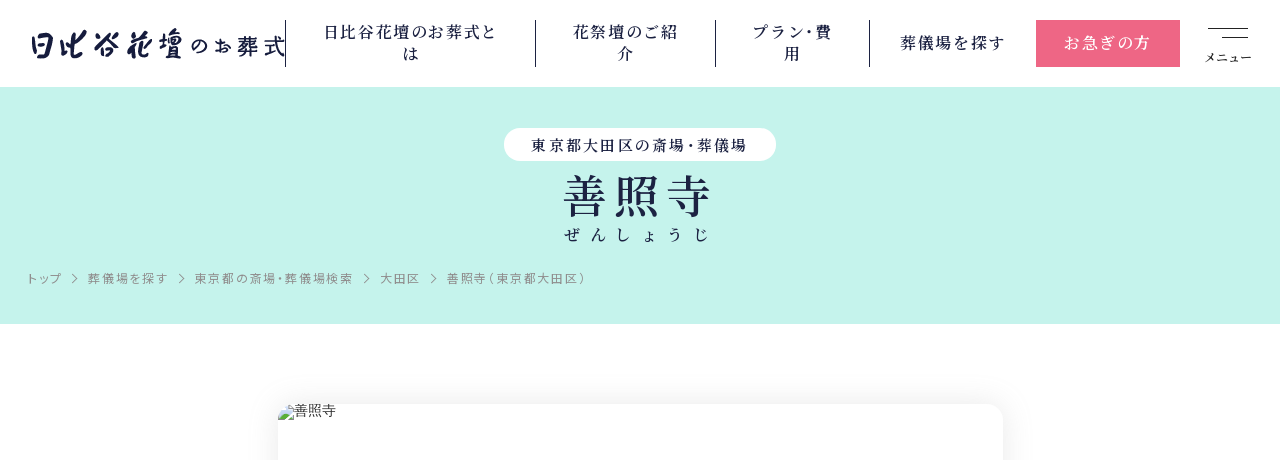

--- FILE ---
content_type: text/html; charset=UTF-8
request_url: https://www.hibiya-lsp.com/area/tokyo/ota/zenshouji/
body_size: 13681
content:
<!DOCTYPE html>
<html lang="ja">
<head>
<meta http-equiv="Content-Type" content="text/html; charset=UTF-8" />
<meta http-equiv="content-style-type" content="text/css; charset=utf-8" />
<meta http-equiv="content-script-type" content="text/javascript" />
<meta name="robots" content="index,follow,noodp" />
<meta name="google-site-verification" content="ZrZsPTSoVHS0FaJ22jIiNEGBin7CwaVf8MSPEoiNfbg" />
<title>善照寺｜東京都大田区近辺の葬儀式場｜日比谷花壇のお葬式</title>
<meta name="description" content="善照寺の斎場、葬儀場情報。お花で彩る葬儀・葬式・家族葬は日比谷花壇へ。首都圏・阪神・福岡・札幌を中心に展開している日比谷花壇。" />
<meta name="keywords" content="善照寺,斎場,葬儀場,葬儀,家族葬,お葬式,葬儀社" />
<meta property="og:url" content="https://www.hibiya-lsp.com/area/tokyo/ota/zenshouji/" />
<meta property="og:title" content="葬儀・家族葬なら日比谷花壇のお葬式" />
<meta property="og:site_name" content="葬儀・家族葬なら日比谷花壇のお葬式" />
<meta property="og:type" content="website" />
<meta property="og:description" content="善照寺の斎場、葬儀場情報。お花で彩る葬儀・葬式・家族葬は日比谷花壇へ。首都圏・阪神・福岡・札幌を中心に展開している日比谷花壇。" />
<meta property="og:image" content="/common_n/img/og-img.webp" />
<link rel="shortcut icon" href="/favicon.ico">
<meta name="viewport" content="width=device-width" />
<meta name="format-detection" content="telephone=no">
<link rel="canonical" href="https://www.hibiya-lsp.com/area/tokyo/ota/zenshouji/" />
<!-- Google Tag Manager -->
<script>(function(w,d,s,l,i){w[l]=w[l]||[];w[l].push({'gtm.start':
new Date().getTime(),event:'gtm.js'});var f=d.getElementsByTagName(s)[0],
j=d.createElement(s),dl=l!='dataLayer'?'&l='+l:'';j.async=true;j.src=
'https://www.googletagmanager.com/gtm.js?id='+i+dl;f.parentNode.insertBefore(j,f);
})(window,document,'script','dataLayer','GTM-PMFC9KH');</script>
<!-- End Google Tag Manager -->
<script src="https://ajax.googleapis.com/ajax/libs/jquery/1.7.0/jquery.min.js"></script>
<link rel="stylesheet" href="/common_n/css/common.css?20260129061742">
<link rel="stylesheet" href="/1877e0/css/style.css?20260129061742">
<link rel="preconnect" href="https://fonts.googleapis.com">
<link rel="preconnect" href="https://fonts.gstatic.com" crossorigin>
<link href="https://fonts.googleapis.com/css2?family=Noto+Sans+JP:wght@300;400;500;700;900&family=Noto+Serif+JP:wght@400;600;900&display=swap" rel="stylesheet">
<link rel="preload" href="https://cdn.jsdelivr.net/npm/yakuhanjp@3.4.1/dist/css/yakuhanmp-noto.min.css" as="style" onload="this.onload=null;this.rel='stylesheet'">
<link
<!-- / 共通css -->

<script type="text/javascript">
(function(s,m,n,l,o,g,i,c,a,d){c=(s[o]||(s[o]={}))[g]||(s[o][g]={});if(c[i])return;c[i]=function(){(c[i+"_queue"]||(c[i+"_queue"]=[])).push(arguments)};a=m.createElement(n);a.charset="utf-8";a.async=true;a.src=l;d=m.getElementsByTagName(n)[0];d.parentNode.insertBefore(a,d)})(window,document,"script","https://cd.ladsp.com/script/pixel2.js","Smn","Logicad","pixel");Smn.Logicad.pixel({
"smnAdvertiserId":"00019024"});
(function(s,m,n,l,o,g,i,c,a,d){c=(s[o]||(s[o]={}))[g]||(s[o][g]={});if(c[i])return;c[i]=function(){(c[i+"_queue"]||(c[i+"_queue"]=[])).push(arguments)};a=m.createElement(n);a.charset="utf-8";a.async=true;a.src=l;d=m.getElementsByTagName(n)[0];d.parentNode.insertBefore(a,d)})(window,document,"script","https://cd.ladsp.com/script/pixel2_p_delay.js","Smn","Logicad","pixel_p_delay");
Smn.Logicad.pixel_p_delay({"smnDelaySecondsArray":[10,30,60,90],"smnAdvertiserId":"00019024"});
</script>

<meta name="facebook-domain-verification" content="a22w8z8v5763k2dwkgp8om9v41xre7" />

<script>
(function(PID){
  var script = document.createElement("script");
  script.src = "https://tracking.sitest.jp/tag?p=" + PID + "&u=" + encodeURIComponent(location.origin + location.pathname + location.search);
  script.async = true;
  document.head.appendChild(script);
})("6541b76d777eb");
</script>

<script type="application/ld+json">
{
"@context":"http://schema.org",
"@type":"WebSite",
"name":"日比谷花壇のお葬式"
,"url":"https://www.hibiya-lsp.com/"
}
</script><!-- ページ専用css : トップページ -->

<!-- / ページ専用css : トップページ -->
<script type="application/ld+json">
    {
      "@context": "http://schema.org",
      "@type": "BreadcrumbList",
      "itemListElement": 
      [
        {
          "@type": "ListItem",
          "position": 1,
          "item":{
            "@id": "https://www.hibiya-lsp.com",
            "name": "トップ"
          }
        }, {
          "@type": "ListItem",
          "position": 2,
          "item":{
            "@id": "https://www.hibiya-lsp.com/area/",
            "name":"地域から探す"
          }
        }, {
          "@type": "ListItem",
          "position": 3,
          "item":{
            "@id": "https://www.hibiya-lsp.com/area/tokyo/",
            "name":"東京都の斎場"
          }
        }, {
          "@type": "ListItem",
          "position": 4,
          "item":{
            "@id": "https://www.hibiya-lsp.com/area/tokyo/ota/",
            "name":"大田区の斎場"
          }
        }, {
          "@type": "ListItem",
          "position": 5,
          "item":{
            "@id": "https://www.hibiya-lsp.com/area/tokyo/ota/zenshouji/",
            "name":"善照寺"
          }
        }
      ]
    }
  </script>
  </head>
<body>

<div class="l-body">

            
<!-- Google Tag Manager (noscript) -->
<noscript><iframe src="https://www.googletagmanager.com/ns.html?id=GTM-PMFC9KH"
height="0" width="0" style="display:none;visibility:hidden"></iframe></noscript>
<!-- End Google Tag Manager (noscript) -->

<header class="l-header">
	<div class="header-bar">
		<h1 class="header-logo"><a href="/"><img src="/common_n/img/logo.svg" alt="葬儀・家族葬なら日比谷花壇のお葬式"></a></h1>
		<button type="button" class="menu-btn">
			<span class="menu-btn__icon"></span>
			<span class="menu-btn__text">メニュー</span>
		</button>
	</div>
	<ul class="overview-link">
		<li class="overview-link__item overview-link__item--1">
			<a href="/about/">日比谷花壇の<br class="sp-only">お葬式とは</a>
		</li><li class="overview-link__item overview-link__item--1">
			<a href="/hanasaidan/">花祭壇の<br class="sp-only">ご紹介</a>
		</li>
		<li class="overview-link__item overview-link__item--2">
			<a href="/style/">プラン・<br class="sp-only">費用</a>
		</li>
		<li class="overview-link__item overview-link__item--3">
			<a href="/area/">葬儀場を<br class="sp-only">探す</a>
		</li>
		<li class="overview-link__item overview-link__item--4">
			<a href="/emergency/">お急ぎの方</a>
		</li>
	</ul>
</header>
            
            <div class="globalmenu">
	<div class="navi-consultation navi-consultation--innavi">
		<div class="navi-consultation__inner">
			<h2 class="navi-consultation__heading">いつでも、どんなことでも<br class="sp-only">お問い合わせください</h2>
			<a href="/emergency/" onclick="ga('send', 'event', '電話リンク', 'タップ', '');" class="navi-consultation__tel typesquare_option pc-only-flex">
				<div class="navi-consultation__tel__inner">
					<span class="navi-consultation__tel__text">0120-<ruby><rb>06</rb><rt>オモイデ</rt></ruby>-<ruby><rb>3987</rb><rt>サクハナ</rt></ruby></span>
					<span class="navi-consultation__tel__note">24時間365日、専門のスタッフが対応いたします</span>
				</div>
			</a>
			<a href="tel:0120063987" onclick="ga('send', 'event', '電話リンク', 'タップ', '');" class="navi-consultation__tel typesquare_option sp-only-flex">
				<div class="navi-consultation__tel__inner">
					<span class="navi-consultation__tel__text">お電話の方はこちら</span>
					<span class="navi-consultation__tel__note">土日祝・深夜・早朝 24時間365日</span>
				</div>
			</a>
			<a href="/jizensodan/" class="navi-consultation__link navi-consultation__link--pre">事前相談</a>
			<a href="/request/" class="navi-consultation__link navi-consultation__link--request">資料請求・<br>見積依頼</a>
		</div>
	</div>
	<div class="pc-navi-row">
		<div class="sp-hd-navi pc-navi-block pc-navi-block--1">
			<div class="sp-only">
				<a href="/"class="sp-hd-navi-lg">トップページ</a>
			</div>
			<a href="/about/" class="sp-hd-navi-lg pc-navi-lg">日比谷花壇のお葬式とは</a>
			<ul class="sp-hd-navi-children-1 pc-navi-children">
				<li class="sp-hd-navi-children-1__item pc-navi-children__item">
					<a href="/about/feature/" class="sp-hd-navi-sm-1 pc-navi-sm">お葬式の流れ</a>
				</li>
				<li class="sp-hd-navi-children-1__item pc-navi-children__item">
					<a href="/about/media/" class="sp-hd-navi-sm-1 pc-navi-sm">メディア掲載情報</a>
				</li>
				<li class="sp-hd-navi-children-1__item pc-navi-children__item">
					<a href="/about/intro/" class="sp-hd-navi-sm-1 pc-navi-sm">企業情報</a>
				</li>
				<li class="sp-hd-navi-children-1__item pc-navi-children__item">
					<a href="/ohanaclub/" class="sp-hd-navi-sm-1 pc-navi-sm">オハナクラブ</a>
				</li>
				<li class="sp-hd-navi-children-1__item pc-navi-children__item">
					<a href="/sougihoken/" class="sp-hd-navi-sm-1 pc-navi-sm">葬儀保険</a>
				</li>
				<li class="sp-hd-navi-children-1__item pc-navi-children__item">
					<a href="/request/" class="sp-hd-navi-sm-1 pc-navi-sm">資料請求</a>
				</li>
			</ul>
		</div>
		<div class="sp-hd-navi pc-navi-block pc-navi-block--2">
			<a href="/style/" class="sp-hd-navi-lg pc-navi-lg">お葬式スタイル</a>
			<ul class="sp-hd-navi-children-1 pc-navi-children pc-navi-children--style">
				<li class="sp-hd-navi-children-1__item pc-navi-children__item">
					<a href="/style/family/" class="sp-hd-navi-sm-1 pc-navi-sm">家族葬</a>
				</li>
				<li class="sp-hd-navi-children-1__item pc-navi-children__item">
					<a href="/style/home/" class="sp-hd-navi-sm-1 pc-navi-sm">自宅葬</a>
				</li>
				<li class="sp-hd-navi-children-1__item pc-navi-children__item">
					<a href="/style/ippanso/" class="sp-hd-navi-sm-1 pc-navi-sm">一般葬</a>
				</li>
				<li class="sp-hd-navi-children-1__item pc-navi-children__item">
					<a href="/style/chokuso" class="sp-hd-navi-sm-1 pc-navi-sm">直葬</a>
				</li>
				<li class="sp-hd-navi-children-1__item pc-navi-children__item">
					<a href="/style/ichinichiso/" class="sp-hd-navi-sm-1 pc-navi-sm">一日葬</a>
				</li>
				<li class="sp-hd-navi-children-1__item pc-navi-children__item">
					<a href="/style/ogataso/" class="sp-hd-navi-sm-1 pc-navi-sm">お別れの会</a>
				</li>
			</ul>
			<div class="sp-hd-navi-children-1__item">
				<a href="/hanasaidan/" class="sp-hd-navi-sm-1 pc-navi-lg">花祭壇ご紹介</a>
			</div>
		</div>
		<div class="sp-hd-navi pc-navi-block pc-navi-block--3">
		  <a href="/area/" class="sp-hd-navi-lg pc-navi-lg">地域から葬儀場を探す</a>
		  <ul class="sp-hd-navi-children-1 pc-navi-children pc-navi-children--area">
		    <li class="sp-hd-navi-children-1__item pc-navi-children__item">
		      <a href="/area/hokkaido/" class="sp-hd-navi-sm-1 pc-navi-sm">北海道</a>
		    </li>
		    <li class="sp-hd-navi-children-1__item pc-navi-children__item">
		      <a href="/area/miyagi/" class="sp-hd-navi-sm-1 pc-navi-sm">宮城県</a>
		    </li>
		    <li class="sp-hd-navi-children-1__item pc-navi-children__item">
		      <a href="/area/toyama/" class="sp-hd-navi-sm-1 pc-navi-sm">富山県</a>
		    </li>
		    <li class="sp-hd-navi-children-1__item pc-navi-children__item">
		      <a href="/area/yamagata/" class="sp-hd-navi-sm-1 pc-navi-sm">山形県</a>
		    </li>
		    <li class="sp-hd-navi-children-1__item pc-navi-children__item">
		      <a href="/area/ishikawa/" class="sp-hd-navi-sm-1 pc-navi-sm">石川県</a>
		    </li>
		    <li class="sp-hd-navi-children-1__item pc-navi-children__item">
		      <a href="/area/tokyo/" class="sp-hd-navi-sm-1 pc-navi-sm">東京都</a>
		    </li>
		    <li class="sp-hd-navi-children-1__item pc-navi-children__item">
		      <a href="/area/osaka/" class="sp-hd-navi-sm-1 pc-navi-sm">大阪府</a>
		    </li>
		    <li class="sp-hd-navi-children-1__item pc-navi-children__item">
		      <a href="/area/kanagawa/" class="sp-hd-navi-sm-1 pc-navi-sm">神奈川県</a>
		    </li>
		    <li class="sp-hd-navi-children-1__item pc-navi-children__item">
		      <a href="/area/hyogo/" class="sp-hd-navi-sm-1 pc-navi-sm">兵庫県</a>
		    </li>
		    <li class="sp-hd-navi-children-1__item pc-navi-children__item">
		      <a href="/area/chiba/" class="sp-hd-navi-sm-1 pc-navi-sm">千葉県</a>
		    </li>
		    <li class="sp-hd-navi-children-1__item pc-navi-children__item">
		      <a href="/area/kyoto/" class="sp-hd-navi-sm-1 pc-navi-sm">京都府</a>
		    </li>
		    <li class="sp-hd-navi-children-1__item pc-navi-children__item">
		      <a href="/area/saitama/" class="sp-hd-navi-sm-1 pc-navi-sm">埼玉県</a>
		    </li>
		    <li class="sp-hd-navi-children-1__item pc-navi-children__item">
		      <a href="/area/nara/" class="sp-hd-navi-sm-1 pc-navi-sm">奈良県</a>
		    </li>
		    <li class="sp-hd-navi-children-1__item pc-navi-children__item">
		      <a href="/area/fukuoka/" class="sp-hd-navi-sm-1 pc-navi-sm">福岡県</a>
		    </li>
		    <li class="sp-hd-navi-children-1__item pc-navi-children__item">
		      <a href="/area/saga/" class="sp-hd-navi-sm-1 pc-navi-sm">佐賀県</a>
		    </li>
		  </ul>
		</div>
		<div class="sp-hd-navi pc-navi-block pc-navi-block--4">
			<a href="/emergency/" class="sp-hd-navi-lg pc-navi-lg">お急ぎの方</a>
			<a href="/jizensodan/" class="sp-hd-navi-lg pc-navi-lg">事前相談</a>
			<a href="/first/" class="sp-hd-navi-lg pc-navi-lg">はじめての方へ</a>
		</div>
	</div>
	<div class="sp-navi-row pc-navi-row">
		<div class="sp-hd-navi sp-hd-navi--sm pc-navi-block pc-navi-block--sm pc-navi-block--5">
			<ul class="sp-hd-navi-children-2 pc-navi-children">
				<li class="sp-hd-navi-children-2__item pc-navi-children__item">
					<a href="/religion/" class="sp-hd-navi-sm-2 pc-navi-lg">宗教別お葬式の流れ</a>
				</li>
				<li class="sp-hd-navi-children-2__item pc-navi-children__item">
					<a href="/religion/mushukyo/" class="sp-hd-navi-sm-2 pc-navi-sm">無宗教のお葬式</a>
				</li>
				<li class="sp-hd-navi-children-2__item pc-navi-children__item">
					<a href="/religion/bukkyo/" class="sp-hd-navi-sm-2 pc-navi-sm">仏教のお葬式</a>
				</li>
				<li class="sp-hd-navi-children-2__item pc-navi-children__item">
					<a href="/religion/christ/" class="sp-hd-navi-sm-2 pc-navi-sm">キリスト教のお葬式</a>
				</li>
				<li class="sp-hd-navi-children-2__item pc-navi-children__item">
					<a href="/religion/shinto/" class="sp-hd-navi-sm-2 pc-navi-sm">神道のお葬式</a>
				</li>
			</ul>
		</div>
		
		<div class="sp-hd-navi sp-hd-navi--sm pc-navi-block pc-navi-block--6">
			<ul class="sp-hd-navi-children-2 pc-navi-children">
				<li class="sp-hd-navi-children-2__item pc-navi-children__item">
					<a href="/casestudy/report/#sec1" class="sp-hd-navi-sm-2 pc-navi-sm">ご葬儀事例</a>
				</li>
				<li class="sp-hd-navi-children-2__item pc-navi-children__item">
					<a href="/casestudy/voice/" class="sp-hd-navi-sm-2 pc-navi-sm">お客様の声</a>
				</li>
				<li class="sp-hd-navi-children-2__item pc-navi-children__item">
					<a href="/column/" class="sp-hd-navi-sm-2 pc-navi-sm">葬儀について知る</a>
				</li>
			</ul>
		</div>
		<div class="sp-hd-navi sp-hd-navi--sm pc-navi-block pc-navi-block--7">
			<ul class="sp-hd-navi-children-2 pc-navi-children">
				<li class="sp-hd-navi-children-2__item pc-navi-children__item">
					<a href="/info/" class="sp-hd-navi-sm-2 pc-navi-sm">お知らせ</a>
				</li>
				<li class="sp-hd-navi-children-2__item pc-navi-children__item">
					<a href="/sitemap/" class="sp-hd-navi-sm-2 pc-navi-sm">サイトマップ</a>
				</li>
				<li class="sp-hd-navi-children-2__item pc-navi-children__item">
					<a href="/privacy/" class="sp-hd-navi-sm-2 pc-navi-sm">プライバシーポリシー</a>
				</li>
			</ul>
		</div>
		<div class="sp-ft-navi sp-ft-navi--sm pc-navi-block pc-navi-block--8">
			<img src="/common_n/img/pmark.png" alt="" />
		</div>
		</div>
			<div class="sp-hd-navi sp-hd-navi--sm js-retuen-covit-link-hd">
				<a href="/covid-19_measures/" class="sp-hd-navi-sm-2 pc-navi-sm js-move-covit-link-hd">新型コロナウイルス<br class="sp-only">感染症防止対策</a>
			</div>
		<div class="sp-header-bottom pc-header-bottom">
		<ul class="area-link-innavi">
			<li class="area-link-innavi__item">
				<a href="/">全国版</a>		

			</li>
			<li class="area-link-innavi__item">
				<a href="/kansai/">関西版</a>
			</li>
		</ul>
		<p class="copyright">Copyright &copy; 株式会社日比谷花壇 All Rights Reserved.</p>
	</div>
</div>

<div class="l-content">
<!-- Google Maps APIの読み込み -->
<script src="https://maps.googleapis.com/maps/api/js?key=AIzaSyDn5XGbZ6kDKWtMip66OMmrRo5hIlXtvck"></script>
<script type="text/javascript">
var mapData = [
{num:"01",
	listId:"pt1",
	lat:35.5855424,
	lng:139.70896979999998,
	img:"https://www.hibiya-lsp.com/common/images/hall_webp/30-photo1.webp",

	link:"https://www.hibiya-lsp.com/area/tokyo/ota/zenshouji/",
	name:"善照寺",
	add:"東京都大田区南馬込4-9-11",
	tel:"03-3771-8700（代表）",
	col:"pink",
	rec:true
}
];
</script>
<script src="/1877e0/js/gmap.js"></script>
<!-- // Google Maps APIの読み込み -->

<div class="page-head">
	<div class="page-title">
		<p class="page-title__label">東京都大田区の斎場・葬儀場</p>
		<h1 class="page-title__area">
			<ruby>善照寺<rt>ぜんしょうじ</rt></ruby>
		</h1>
	</div>

	<ol itemscope itemtype="http://schema.org/BreadcrumbList" class="breadcrumb">
		<li itemprop="itemListElement" itemscope itemtype="http://schema.org/ListItem" class="breadcrumb__item">
			<a itemprop="item" href="/"><span itemprop="name">トップ</span></a>
			<meta itemprop="position" content="1" />
		</li>
		<li itemprop="itemListElement" itemscope itemtype="http://schema.org/ListItem" class="breadcrumb__item">
			<a itemprop="item" href="/area/"><span itemprop="name">葬儀場を探す</span></a>
			<meta itemprop="position" content="2" />
		</li>
		<li itemprop="itemListElement" itemscope itemtype="http://schema.org/ListItem" class="breadcrumb__item">
			<a itemprop="item" href="/area/tokyo/"><span itemprop="name">東京都の斎場・葬儀場検索</span></a>
			<meta itemprop="position" content="3" />
		</li>
		<li itemprop="itemListElement" itemscope itemtype="http://schema.org/ListItem" class="breadcrumb__item">
			<a itemprop="item" href="/area/tokyo/ota/"><span itemprop="name">大田区</span></a>
			<meta itemprop="position" content="4" />
		</li>
		<li itemprop="itemListElement" itemscope itemtype="http://schema.org/ListItem" class="breadcrumb__item">
			<span itemprop="name">善照寺（東京都大田区）</span>
			<meta itemprop="position" content="5" />
		</li>
	</ol>
</div>

<div class="l-section l-section--green l-section--top-white-1">
	<div class="l-wrapper">
	
				<div class="pagehead-slide">
			<div class="swiper swiper--pagehead">
				<ul class="swiper-wrapper">
				
									<li class="pagehead-slide__item swiper-slide">
												<img src="https://www.hibiya-lsp.com/common/images/hall_webp/30-photo1.webp" alt="善照寺" width="160" loading="lazy"/>

							   						
					</li>
																								</ul>
			</div>
			<div class="pagehead-swiper-pagination swiper-pagination"></div>
			<div class="pagehead-swiper-button-prev swiper-button-prev"></div>
			<div class="pagehead-swiper-button-next swiper-button-next"></div>
		</div>
				<div class="shop-lead">
			<p class="shop-lead__text">善照寺は最寄の電車の駅から徒歩5分とアクセスよい式場です。外観と内観とも綺麗で、閑静な住宅街にある落ち着いた雰囲気の式場です。</p>
			<div class="shop-lead__button pc-only">
				<a href="/request/" class="button-primary button-primary--orange button-primary--pc-h-md-1">事前相談・資料請求する</a>
			</div>
		</div>
		<div class="sp-only">
			<div class="l-section l-section__100vw sp-only">
	<div class="l-wrapper">
		<div class="topbannerblock">
			<div class="bannerbox banner01">
				<div class="subtxt"><span>ここから電話をかける</span></div>
					<a href="tel:0120063987">
						<div class="telbox">
							<p class="txt01">24時間365日通話料無料</p>
							<p class="txt02"><div class="telicon"><img src="/1877e0/img/icon_tel.svg" alt="" loading="lazy"><span class="line_a"></span><span class="line_b"></span></div><span class="telnumber">0120-06-3987</span></p>
						</div>
					</a>
				</div>
				<div class="bannerbox banner02">
					<a href="/request/"><img src="/1877e0/img/banner02_txt.svg" alt="無料の資料請求・お見積りはこちらから" loading="lazy"></a>
				</div>
				<div class="triangle"></div>
				<div class="bannerbox banner03">
					<a href="/request/"><img src="/1877e0/img/banner03_sp.png" alt="葬儀の流れ・不安を解消" loading="lazy"></a>
			</div>
		</div>
	</div>
</div>
<div class="l-section pc-only">
	<div class="l-wrapper">
		<div class="topbannerblock">
			<div class="bannerbox banner01">
				<a href="tel:0120063987">
					<div class="telboxover">
						<div class="telbox_txt">いつでも、どんなことでも<br>
		お問い合わせください</div>
							<div class="telbox_img">
								<div class="upperbox"><div class="telicon"><img src="/1877e0/img/icon_tel.svg" alt="" loading="lazy"><span class="line_a"></span><span class="line_b"></span></div><div class="telnumberbox">0120-06-3987</div></div>
								<div class="bottombox"><img src="/1877e0/img/banner01_txt.svg" alt="" loading="lazy"></div>
							</div>
					</div>
				</a>
			</div>
			<div class="bannerbox banner02">
				<a href="/request/"><img src="/1877e0/img/banner02.webp" alt="無料の資料請求・お見積りはこちらから" loading="lazy"></a>
			</div>
			<div class="bannerbox banner03">
				<a href="/request/"><img src="/1877e0/img/banner03.webp" alt="葬儀の流れ・不安を解消" loading="lazy"></a>
			</div>
		</div>
	</div>
</div>
<!--/div-->		</div>
		
		<div class="white-box white-box--mb">
			<h2 class="heading-8">基本情報</h2>
			<div class="basic-information">
				<div class="basic-information__inner-01">
					<dl class="basic-information__list">
						<dt class="basic-information__head">住所</dt>
						<dd class="basic-information__text">東京都大田区南馬込4-9-11</dd>
					</dl>
										<dl class="basic-information__list">
						<dt class="basic-information__head">アクセス</dt>
						<dd class="basic-information__text">都営浅草線　西馬込駅より歩いて5分です。</dd>
					</dl>
									</div>
				<div class="basic-information__inner-02">
					<dl class="basic-information__list basic-information__list--mb0">
						<dt class="basic-information__head basic-information__head--displaynone">推奨環境</dt>
													<dd class="basic-information__tag">1人～30人</dd>								
																			<dd class="basic-information__tag">30～200人</dd>								
																			<dd class="basic-information__tag">200人～</dd>								
										
					</dl>
					<dl class="basic-information__list">
						<dt class="basic-information__head basic-information__head--displaynone">ポイント</dt>
													<dd class="basic-information__tag basic-information__tag--out">火葬場併設<span class="hidden-text">（非対応）</span></dd>
																			<dd class="basic-information__tag basic-information__tag--out">公営斎場<span class="hidden-text">（非対応）</span></dd>
																			<dd class="basic-information__tag">アクセス良好</dd>
																			<dd class="basic-information__tag basic-information__tag--out">広い駐車場<span class="hidden-text">（非対応）</span></dd>
												
					</dl>
				</div>
			</div>
			<h2 class="heading-8">アクセス</h2>
			<div class="access-map">
	<div id="map_canvas"></div>
	<div id="infowindow" class="map-balloon map-balloon--hidden">
		<div class="map-balloon__main" id="map_balloon_body">
		</div>
		<button type="button" id="map_balloon_close" class="map-balloon__close" aria-label="詳細情報を閉じる"><span></span></button>
	</div>

			</div>

			
			<h2 class="heading-8">式場情報</h2>
			<div class="pc-only">
				<table class="table-1">
					<thead class="table-1__thead">
						<tr class="table-1__tr">
							<th class="table-1__th">名称</th>
							<th class="table-1__th">座席数</th>
							<th class="table-1__th">料金</th>
							<th class="table-1__th">備考</th>
						</tr>
					</thead>
					<tbody class="table-1__tbody">

              
              
              <tr class="table-1__tr">
                <td class="table-1__td"><!--<input name="hall_price" type="radio" value="200000"  checked >-->式場　二日間利用</td>
                <td class="table-1__td table-1__td--center">80席</td>
                <td class="table-1__td table-1__td--center">￥200,000</td>
                <td class="table-1__td">～80名まで対応可能</td>
              </tr>
						
					</tbody>


				</table>
			</div>
			<div class="hall-sp-info sp-only">
				<div class="swiper swiper--hallinfo">
					<ul class="swiper-wrapper">

              

						<li class="hall-sp-info__item swiper-slide">
							<h3 class="hall-sp-info__heading">式場　二日間利用</h3>
							<div class="hall-sp-info__main">
								<table class="hall-sp-info__table">
									<tbody>
										<tr>
											<th>座席数</th>
											<td>80席</td>
										</tr>
										<tr>
											<th>料金</th>
											<td>&#xa5;200,000</td>
										</tr>
										<tr>
											<th>備考</th>
											<td>～80名まで対応可能</td>
										</tr>
									</tbody>
								</table>
							</div>
						</li>
              
						
	
					</ul>
				</div>
				<div class="hallinfo-swiper-pagination swiper-pagination"></div>
				<div class="hallinfo-swiper-button-prev swiper-button-prev"></div>
				<div class="hallinfo-swiper-button-next swiper-button-next"></div>
			</div>
		</div>
	</div>
</div>

<div class="l-section l-section__100vw sp-only">
	<div class="l-wrapper">
		<div class="topbannerblock">
			<div class="bannerbox banner01">
				<div class="subtxt"><span>ここから電話をかける</span></div>
					<a href="tel:0120063987">
						<div class="telbox">
							<p class="txt01">24時間365日通話料無料</p>
							<p class="txt02"><div class="telicon"><img src="/1877e0/img/icon_tel.svg" alt="" loading="lazy"><span class="line_a"></span><span class="line_b"></span></div><span class="telnumber">0120-06-3987</span></p>
						</div>
					</a>
				</div>
				<div class="bannerbox banner02">
					<a href="/request/"><img src="/1877e0/img/banner02_txt.svg" alt="無料の資料請求・お見積りはこちらから" loading="lazy"></a>
				</div>
				<div class="triangle"></div>
				<div class="bannerbox banner03">
					<a href="/request/"><img src="/1877e0/img/banner03_sp.png" alt="葬儀の流れ・不安を解消" loading="lazy"></a>
			</div>
		</div>
	</div>
</div>
<div class="l-section pc-only">
	<div class="l-wrapper">
		<div class="topbannerblock">
			<div class="bannerbox banner01">
				<a href="tel:0120063987">
					<div class="telboxover">
						<div class="telbox_txt">いつでも、どんなことでも<br>
		お問い合わせください</div>
							<div class="telbox_img">
								<div class="upperbox"><div class="telicon"><img src="/1877e0/img/icon_tel.svg" alt="" loading="lazy"><span class="line_a"></span><span class="line_b"></span></div><div class="telnumberbox">0120-06-3987</div></div>
								<div class="bottombox"><img src="/1877e0/img/banner01_txt.svg" alt="" loading="lazy"></div>
							</div>
					</div>
				</a>
			</div>
			<div class="bannerbox banner02">
				<a href="/request/"><img src="/1877e0/img/banner02.webp" alt="無料の資料請求・お見積りはこちらから" loading="lazy"></a>
			</div>
			<div class="bannerbox banner03">
				<a href="/request/"><img src="/1877e0/img/banner03.webp" alt="葬儀の流れ・不安を解消" loading="lazy"></a>
			</div>
		</div>
	</div>
</div>
<!--/div-->
	<div class="l-section">
	<div class="l-wrapper l-wrapper--sp-sm">
		<div class="green-frame green-frame--short">
			<h2 class="heading-4 heading-4--line-long heading-4--mb-sm"><span>この斎場・葬儀場の料金例</span></h2>
			<div class="price-1">
				<div class="price-1__head">
					<h3 class="price-1__head__text">家族葬の場合</h3>
					<span class="price-1__head__price"><span class="price-1__head__price__head">金額</span><span class="price-1__head__price__num">&#xa5; 913,000~</span><span class="price-1__head__price__tax">（税込）</span></span>
				</div>
				<div class="price-1__gray-box">
					<div class="price-1__content-wrap">
						<div class="price-1__subhead">
							<h4 class="price-1__subhead__text">基本セット</h4>
							<span class="price-1__subhead__price"><span class="price-1__subhead__price__head pc-only-2">金額</span><span class="price-1__subhead__price__num">&#xa5; 440,000</span><span class="price-1__subhead__price__tax">（税込）</span></span>
						</div>
						<div class="price-1__content">
							<div class="price-1__content__inner">
								<ul class="set-list">
									<li class="set-list__item">
										<div class="set-list__image">
											<img src="/1877e0/img/img_price_set_01.webp" alt="" loading="lazy">
										</div>
										<span class="set-list__text">運営スタッフ(2名)</span>
									</li>
									<li class="set-list__item">
										<div class="set-list__image">
											<img src="/1877e0/img/img_price_set_03.webp" alt="" loading="lazy">
										</div>
										<span class="set-list__text">ドライアイス(2日間)</span>
									</li>
									<li class="set-list__item">
										<div class="set-list__image">
											<img src="/1877e0/img/img_price_set_02.webp" alt="" loading="lazy">
										</div>
										<span class="set-list__text">寝台車・霊柩車<br>(最大3回・50kmまで)</span>
									</li>
									<li class="set-list__item">
										<div class="set-list__image">
											<img src="/1877e0/img/img_price_set_04.webp" alt="" loading="lazy">
										</div>
										<span class="set-list__text">枕飾り</span>
									</li>
									<li class="set-list__item">
										<div class="set-list__image">
											<img src="/1877e0/img/img_price_set_19.webp" alt="" loading="lazy">
										</div>
										<span class="set-list__text">役所手続代行</span>
									</li>
									<li class="set-list__item">
										<div class="set-list__image">
											<img src="/1877e0/img/img_price_set_06.webp" alt="" loading="lazy">
										</div>
										<span class="set-list__text">旅支度</span>
									</li>
									<li class="set-list__item">
										<div class="set-list__image">
											<img src="/1877e0/img/img_price_set_09.webp" alt="" loading="lazy">
										</div>
										<span class="set-list__text">受付記載セット<br>(100名まで)</span>
									</li>
									<li class="set-list__item">
										<div class="set-list__image">
											<img src="/1877e0/img/img_price_set_10.webp" alt="" loading="lazy">
										</div>
										<span class="set-list__text">宗教用具</span>
									</li>
									<li class="set-list__item">
										<div class="set-list__image">
											<img src="/1877e0/img/img_price_set_11.webp" alt="" loading="lazy">
										</div>
										<span class="set-list__text">白木位牌</span>
									</li>
									<li class="set-list__item">
										<div class="set-list__image">
											<img src="/1877e0/img/img_price_set_21.webp" alt="" loading="lazy">
										</div>
										<span class="set-list__text">思い出コーナー</span>
									</li>
									<li class="set-list__item">
										<div class="set-list__image">
											<img src="/1877e0/img/img_price_set_20.webp" alt="" loading="lazy">
										</div>
										<span class="set-list__text">ご安置用防水シーツ</span>
									</li>
									<li class="set-list__item">
										<div class="set-list__image">
											<img src="/1877e0/img/img_price_set_22.webp" alt="" loading="lazy">
										</div>
										<span class="set-list__text">一輪挿し</span>
									</li>
								</ul>
							</div>
							<p class="price-1__text">お葬式を行うにあたって最低限必要になるサービスがまとまっています。</p>
						</div>
					</div>
					<div class="price-1__content-wrap">
						<div class="price-1__subhead">
							<h4 class="price-1__subhead__text">花祭壇</h4>
							<span class="price-1__subhead__price"><span class="price-1__subhead__price__head pc-only-2">金額</span><span class="price-1__subhead__price__num">&#xa5; 363,000</span><span class="price-1__subhead__price__tax">（税込）</span></span>
						</div>
						<div class="price-1__content">
							<div class="price-1__content__flex">
								<div class="price-1__gallery">
									<div class="price-1__gallery__item">
										<img src="/1877e0/img/ph_set_05.webp" alt="" loading="lazy">
									</div>
								</div>
								<div class="price-1__set">
									<h5 class="price-1__set__head">パステルドリーム</h5>
									<p class="price-1__set__list">ホワイトベースにパステルトーンの淡いピンクと淡い紫で上品な色合いの花祭壇です。 大輪のお花を使いふわっとしたボリュームを出しました。式場でご葬儀をされる方におすすめです。</p>
								</div>
							</div>
							<a href="/hanasaidan/" class="button-primary button-primary--sp-md button-primary--pc-h-sm button-primary--text-sm price-1__btn">その他の花祭壇をみる</a>
						</div>
					</div>
					<div class="price-1__content-wrap">
						<div class="price-1__subhead">
							<h4 class="price-1__subhead__text">選べる商品・サービス</h4>
							<span class="price-1__subhead__price"><span class="price-1__subhead__price__head pc-only-2">金額</span><span class="price-1__subhead__price__num">&#xa5; 110,000~</span><span class="price-1__subhead__price__tax">（税込）</span></span>
						</div>
						<div class="price-1__content">
							<div class="price-1__content__inner">
								<ul class="set-list">
									<li class="set-list__item">
										<div class="set-list__image">
											<img src="/1877e0/img/img_price_set_07.webp" alt="" loading="lazy">
										</div>
										<span class="set-list__text">棺</span>
									</li>
									<li class="set-list__item">
										<div class="set-list__image">
											<img src="/1877e0/img/img_price_set_08.webp" alt="" loading="lazy">
										</div>
										<span class="set-list__text">遺影写真</span>
									</li>
								</ul>
							</div>
							<p class="price-1__text">※この他に、必要な商品・サービスを追加・組み合わせることができます。詳しくはお問い合わせください。</p>
						</div>
					</div>
				</div>
			</div>

			<div class="price-plus-icon" aria-label="＋"></div>

			<div class="price-2">
				<div class="price-2__head">
					<h3 class="price-2__heading">各施設へ直接のお支払い</h3>
					<span class="price-2__note">※金額は施設により異なります</span>
				</div>
				<ul class="price-2__items">
					<li class="price-2__item">
						<div class="price-2__image">
							<img src="/1877e0/img/img_price_02_01.webp" alt="" loading="lazy">
						</div>
						<p class="price-2__text">安置施設利用料</p>
					</li>
					<li class="price-2__item">
						<div class="price-2__image">
							<img src="/1877e0/img/img_price_02_02.webp" alt="" loading="lazy">
						</div>
						<p class="price-2__text">式場利用料</p>
					</li>
					<li class="price-2__item">
						<div class="price-2__image">
							<img src="/1877e0/img/img_price_02_03.webp" alt="" loading="lazy">
						</div>
						<p class="price-2__text">火葬場利用料</p>
					</li>
					<li class="price-2__item">
						<div class="price-2__image">
							<img src="/1877e0/img/img_price_02_04.webp" alt="" loading="lazy">
						</div>
						<p class="price-2__text">収骨容器</p>
					</li>
					<li class="price-2__item">
						<p class="price-2__etc">ほか</p>
					</li>
				</ul>
			</div>

		</div>
	</div>
</div>

<div class="l-section">
	<div class="l-wrapper l-wrapper--sp-sm">
		<div class="green-frame">
			<h2 class="heading-4 heading-4--sm heading-4--line-long heading-4--mb-sm"><span>スタイル別の料金例</span></h2>
			<div class="price-5">
				<a href="https://www.hibiya-lsp.com/style/family/" class="price-5__item">
					<div class="price-5__head">
						<h3 class="price-5__heading">家族葬</h3>
						<span class="price-5__lead">家族・親族を中心とした少人数のお別れのスタイル</span>
					</div>
					<div class="price-5__container price-5__container--noflex">
						<div class="price-5__image">
							<img src="https://www.hibiya-lsp.com/1877e0/img/ph_price_05_01.webp" alt="家族葬" loading="lazy">
						</div>
						<div class="price-5__main">
							<p class="price-5__text">花祭壇・棺・遺影写真・お料理がセットになった、一般的なご葬儀を行うために必要なものを取りそろえたご提案の一例です。</p>
						</div>
						<!-- ★追加 -->
						<div class="price-5__itemover">
							<ul class="price_item">
								<li>お迎え</li>
								<li>ご安置</li>
								<li>お通夜</li>
								<li>告別式</li>
								<li>出棺</li>
							</ul>
						</div>
						<!-- //★追加 -->
					</div>
					<div class="price-5__bottom price-5__bottom--flex">
						<div class="price-5__price">
							<p class="price-5__price__text">料金例</p>
							<p class="price-5__price__price">&#xa5; 913,000<span>～</span></p>
						</div>
						<div class="price-5__button-wrap">
							<p class="button-primary button-primary--sp-md button-primary--pc-h-sm button-primary--text-sm button-primary--pc-icon-sm button-primary--pd-0 price-5__button">料金例詳細を見る</p>
						</div>
					</div>
				</a>
				<a href="https://www.hibiya-lsp.com/style/ippanso/" class="price-5__item">
					<div class="price-5__head">
						<h3 class="price-5__heading">一般葬</h3>
						<span class="price-5__lead">ご親族以外のご関係者もお呼びするお葬式</span>
					</div>
					<div class="price-5__container price-5__container--noflex">
						<div class="price-5__image">
							<img src="https://www.hibiya-lsp.com/1877e0/img/ph_price_05_02.webp" alt="一般葬" loading="lazy">
						</div>
						<div class="price-5__main">
							<p class="price-5__text">花祭壇・棺・遺影写真・お料理がセットになった、一般的なご葬儀を行うために必要なものを取りそろえたご提案の一例です。</p>
						</div>
						<!-- ★追加 -->
						<div class="price-5__itemover">
							<ul class="price_item">
								<li>お迎え</li>
								<li>ご安置</li>
								<li>お通夜</li>
								<li>告別式</li>
								<li>出棺</li>
							</ul>
						</div>
						<!-- //★追加 -->
					</div>
					<div class="price-5__bottom price-5__bottom--flex">
						<div class="price-5__price">
							<p class="price-5__price__text">料金例</p>
							<p class="price-5__price__price">&#xa5; 1,270,500<span>～</span></p>
						</div>
						<div class="price-5__button-wrap">
							<p class="button-primary button-primary--sp-md button-primary--pc-h-sm button-primary--text-sm button-primary--pc-icon-sm button-primary--pd-0 price-5__button">料金例詳細を見る</p>
						</div>
					</div>
				</a>
				<a href="https://www.hibiya-lsp.com/style/ichinichiso/" class="price-5__item">
					<div class="price-5__head">
						<h3 class="price-5__heading">一日葬</h3>
						<span class="price-5__lead">通夜を行わないシンプルなお別れのスタイル</span>
					</div>
					<div class="price-5__container price-5__container--noflex">
						<div class="price-5__image">
							<img src="https://www.hibiya-lsp.com/1877e0/img/ph_price_05_03.webp" alt="一日葬" loading="lazy">
						</div>
						<div class="price-5__main">
							<p class="price-5__text">花祭壇・棺・遺影写真・お料理がセットになった、一般的なご葬儀を行うために必要なものを取りそろえたご提案の一例です。</p>
						</div>
						<!-- ★追加 -->
						<div class="price-5__itemover">
							<ul class="price_item">
								<li>お迎え</li>
								<li>ご安置</li>
								
								<li>告別式</li>
								<li>出棺</li>
							</ul>
						</div>
						<!-- //★追加 -->
					</div>
					<div class="price-5__bottom price-5__bottom--flex">
						<div class="price-5__price">
							<p class="price-5__price__text">料金例</p>
							<p class="price-5__price__price">&#xa5; 913,000<span>～</span></p>
						</div>
						<div class="price-5__button-wrap">
							<p class="button-primary button-primary--sp-md button-primary--pc-h-sm button-primary--text-sm button-primary--pc-icon-sm button-primary--pd-0 price-5__button">料金例詳細を見る</p>
						</div>
					</div>
				</a>
				<a href="https://www.hibiya-lsp.com/style/home/" class="price-5__item">
					<div class="price-5__head">
						<h3 class="price-5__heading">自宅葬</h3>
						<span class="price-5__lead">家族・親族を中心にご自宅を利用して行うお葬式</span>
					</div>
					<div class="price-5__container price-5__container--noflex">
						<div class="price-5__image">
							<img src="https://www.hibiya-lsp.com/1877e0/img/ph_price_05_04.webp" alt="自宅葬" loading="lazy">
						</div>
						<div class="price-5__main">
							<p class="price-5__text">花祭壇・棺・遺影写真・お料理がセットになった、一般的なご葬儀を行うために必要なものを取りそろえたご提案の一例です。</p>
						</div>
						<!-- ★追加 -->
						<div class="price-5__itemover">
							<ul class="price_item">
								<li>お迎え</li>
								<li>ご安置</li>
								<li>お通夜</li>
								<li>告別式</li>
								<li>出棺</li>
							</ul>
						</div>
						<!-- //★追加 -->
					</div>
					<div class="price-5__bottom price-5__bottom--flex">
						<div class="price-5__price">
							<p class="price-5__price__text">料金例</p>
							<p class="price-5__price__price">&#xa5; 913,000<span>～</span></p>
						</div>
						<div class="price-5__button-wrap">
							<p class="button-primary button-primary--sp-md button-primary--pc-h-sm button-primary--text-sm button-primary--pc-icon-sm button-primary--pd-0 price-5__button">料金例詳細を見る</p>
						</div>
					</div>
				</a>
				<a href="https://www.hibiya-lsp.com/style/chokuso/" class="price-5__item">
					<div class="price-5__head">
						<h3 class="price-5__heading">直葬</h3>
						<span class="price-5__lead">通夜・告別式を行わず火葬場で葬送するスタイル</span>
					</div>
					<div class="price-5__container price-5__container--noflex">
						<div class="price-5__image">
							<img src="https://www.hibiya-lsp.com/1877e0/img/ph_price_05_05.webp" alt="直葬" loading="lazy">
						</div>
						<div class="price-5__main">
							<p class="price-5__text">お別れ花・棺がセットになった、シンプルに火葬場でお別れをしたい方に向けたご提案の一例です。オプションを含めた追加変更も可能です。</p>
						</div>
						<!-- ★追加 -->
						<div class="price-5__itemover">
							<ul class="price_item">
								<li>お迎え</li>
								<li>ご安置</li>
								
								<li>出棺</li>
							</ul>
						</div>
						<!-- //★追加 -->
					</div>
					<div class="price-5__bottom price-5__bottom--flex">
						<div class="price-5__price">
							<p class="price-5__price__text">料金例</p>
							<p class="price-5__price__price">&#xa5; 356,400<span>～</span></p>
						</div>
						<div class="price-5__button-wrap">
							<p class="button-primary button-primary--sp-md button-primary--pc-h-sm button-primary--text-sm button-primary--pc-icon-sm button-primary--pd-0 price-5__button">料金例詳細を見る</p>
						</div>
					</div>
				</a>
				<a href="https://www.hibiya-lsp.com/style/ogataso/" class="price-5__item">
					<div class="price-5__head">
						<h3 class="price-5__heading">お別れの会</h3>
						<span class="price-5__lead price-5__lead--sm">ご親族以外のご関係者もお呼びするお葬式</span>
					</div>
					<div class="price-5__container price-5__container--noflex">
						<div class="price-5__image">
							<img src="https://www.hibiya-lsp.com/1877e0/img/ph_price_05_06.webp" alt="お別れの会" loading="lazy">
						</div>
						<div class="price-5__main">
							<p class="price-5__text">故人様のイメージにあうオリジナル花祭壇のデザインを含めたご提案の一例です。遺影写真や選べる献花など、オーダーメイドのセレモニーをご相談いただけます。</p>
						</div>
						<!-- ★追加 -->
						<div class="price-5__itemover">
							<!--ul class="price_item">
								<li>お迎え</li>
								<li>ご安置</li>
								<li>お通夜</li>
								<li>告別式</li>
								<li>出棺</li>
							</ul-->
						</div>
						<!-- //★追加 -->
					</div>
					<div class="price-5__bottom price-5__bottom--flex">
						<div class="price-5__price">
							<p class="price-5__price__text">料金例</p>
							<p class="price-5__price__price">&#xa5; 1,580,700<span>～</span></p>
						</div>
						<div class="price-5__button-wrap">
							<p class="button-primary button-primary--sp-md button-primary--pc-h-sm button-primary--text-sm button-primary--pc-icon-sm button-primary--pd-0 price-5__button">料金例詳細を見る</p>
						</div>
					</div>
				</a>
			</div>
			<p class="note-1">※エリア、斎場・葬儀場によってプラン内容が異なる場合があります。</p>
			<div class="button-wrap">
				<a href="https://www.hibiya-lsp.com/style/" class="button-primary button-primary--sp-md button-primary--pc-md button-primary--center">お葬式スタイル・料金例を<br class="sp-only">もっと見る</a>
			</div>
		</div>
	</div>
</div>
<div class="l-section l-section--pt0">
<div class="customer-wrap customer-wrap--pd-sm customer-wrap--sp-lg">
	<div class="customer customer--pd-sm customer--pc-swiper">
		<h2 class="heading-4 heading-4--customer"><span>東京都 周辺のご葬儀事例</span></h2>
		<div class="customer__content">
			<div class="swiper swiper--case-2">
				<div class="swiper-wrapper">



							
					<div class="customer-item-2 swiper-slide">
						<a href="/casestudy/report/detail.html?cid=454">
							<figure class="customer-item-2__image">
								<img src="/common/images/casestudy/250301_2.webp" alt="">
							</figure>
							<div class="customer-item-2__main">
								<h3 class="customer-item-2__heading">東京都町屋斎場で行われたピンクの花祭壇があたたかくて柔らかい仏教式の一日葬</h3>
								<span class="customer-item-2__tag">一日葬</span>
								<p class="customer-item-2__detail">
規模：30～200人| 式場：町屋斎場<br>宗教形式：仏教形式<br>花祭壇：パステルドリーム								</p>
							</div>
						</a>
					</div>
							
					<div class="customer-item-2 swiper-slide">
						<a href="/casestudy/report/detail.html?cid=458">
							<figure class="customer-item-2__image">
								<img src="/common/images/casestudy/250307_2 ー.webp" alt="">
							</figure>
							<div class="customer-item-2__main">
								<h3 class="customer-item-2__heading">東京都代々幡斎場で行われた、ピンクの花祭壇があたたかい仏教式の一日葬</h3>
								<span class="customer-item-2__tag">一日葬</span>
								<p class="customer-item-2__detail">
規模：1～30人| 式場：代々幡斎場<br>宗教形式：仏教形式<br>花祭壇：ラウンドピンク								</p>
							</div>
						</a>
					</div>
							
					<div class="customer-item-2 swiper-slide">
						<a href="/casestudy/report/detail.html?cid=449">
							<figure class="customer-item-2__image">
								<img src="/common/images/casestudy/250206_2.webp" alt="">
							</figure>
							<div class="customer-item-2__main">
								<h3 class="customer-item-2__heading">東京都堀ノ内斎場で行われた、囲み型の白い花祭壇が印象的な無宗教の一日葬</h3>
								<span class="customer-item-2__tag">一日葬</span>
								<p class="customer-item-2__detail">
規模：1～30人| 式場：堀ノ内斎場<br>宗教形式：無宗教形式<br>花祭壇：モードホワイト								</p>
							</div>
						</a>
					</div>
							
					<div class="customer-item-2 swiper-slide">
						<a href="/casestudy/report/detail.html?cid=436">
							<figure class="customer-item-2__image">
								<img src="/common/images/casestudy/250105_2.webp" alt="">
							</figure>
							<div class="customer-item-2__main">
								<h3 class="customer-item-2__heading">東京都代々幡斎場で行われた、ピンクのグラデーションが印象的な仏教式の家族葬</h3>
								<span class="customer-item-2__tag">家族葬</span>
								<p class="customer-item-2__detail">
規模：30～200人| 式場：代々幡斎場<br>宗教形式：仏教形式<br>花祭壇：パステルドリーム								</p>
							</div>
						</a>
					</div>
							
					<div class="customer-item-2 swiper-slide">
						<a href="/casestudy/report/detail.html?cid=519">
							<figure class="customer-item-2__image">
								<img src="/common/images/casestudy/250906 - -.webp" alt="">
							</figure>
							<div class="customer-item-2__main">
								<h3 class="customer-item-2__heading">東京都品川区・桐ヶ谷斎場で行った一日葬　ご家族の希望花で包むやさしいお見送り</h3>
								<span class="customer-item-2__tag">一日葬</span>
								<p class="customer-item-2__detail">
規模：1～30人| 式場：桐ヶ谷斎場<br>宗教形式：仏教形式<br>花祭壇：パステルドリーム								</p>
							</div>
						</a>
					</div>
							</div>
			</div>
			<div class="caes-2-swiper-button-prev swiper-button-prev"></div>
			<div class="caes-2-swiper-button-next swiper-button-next"></div>
		</div>
		<a href="/casestudy/report/" class="button-primary button-primary--pc-md button-primary--pc-h-md-1 button-primary--center customer__button">ご葬儀事例をもっと見る</a>
	</div>
</div>
<div class="customer-wrap customer-wrap--pd-sm customer-wrap--sp-lg">
	<div class="customer customer--pd-sm customer--pc-swiper">
		<h2 class="heading-4 heading-4--customer"><span>東京都 周辺のお客様の声</span></h2>
		<div class="customer__content">
			<div class="swiper swiper--voice-2">
				<div class="swiper-wrapper">
							
					
					<div class="customer-item-2 swiper-slide">
						<a href="/casestudy/voice/voice_detail.html?voice_id=666">
							<figure class="customer-item-2__image">
								<img src="/1877e0/img/ph_voice_03.webp" alt="">
							</figure>
							<div class="customer-item-2__main">
								<h3 class="customer-item-2__heading">誠実な対応と適切なアドバイスに満足</h3>
								<span class="customer-item-2__tag">直葬</span>
								<p class="customer-item-2__detail">規模：1～30人 | 宗教形式：無宗教</p>
							</div>
						</a>
					</div>
							
					
					<div class="customer-item-2 swiper-slide">
						<a href="/casestudy/voice/voice_detail.html?voice_id=523">
							<figure class="customer-item-2__image">
								<img src="/1877e0/img/ph_voice_01.webp" alt="">
							</figure>
							<div class="customer-item-2__main">
								<h3 class="customer-item-2__heading">大変スムーズに運び、葬儀のイメージも明るくてよかった。</h3>
								<span class="customer-item-2__tag">家族葬</span>
								<p class="customer-item-2__detail">規模：1～30人 | 宗教形式：無宗教</p>
							</div>
						</a>
					</div>
							
					
					<div class="customer-item-2 swiper-slide">
						<a href="/casestudy/voice/voice_detail.html?voice_id=565">
							<figure class="customer-item-2__image">
								<img src="/1877e0/img/ph_voice_01.webp" alt="">
							</figure>
							<div class="customer-item-2__main">
								<h3 class="customer-item-2__heading">丁寧に段取り良く対応いただいたかと思っています。</h3>
								<span class="customer-item-2__tag">家族葬</span>
								<p class="customer-item-2__detail">規模：1～30人 | 宗教形式：仏教</p>
							</div>
						</a>
					</div>
							
					
					<div class="customer-item-2 swiper-slide">
						<a href="/casestudy/voice/voice_detail.html?voice_id=492">
							<figure class="customer-item-2__image">
								<img src="/1877e0/img/ph_voice_01.webp" alt="">
							</figure>
							<div class="customer-item-2__main">
								<h3 class="customer-item-2__heading">スタッフの方の気遣いで安心できました</h3>
								<span class="customer-item-2__tag">家族葬</span>
								<p class="customer-item-2__detail">規模：1～30人 | 宗教形式：仏教</p>
							</div>
						</a>
					</div>
							
					
					<div class="customer-item-2 swiper-slide">
						<a href="/casestudy/voice/voice_detail.html?voice_id=435">
							<figure class="customer-item-2__image">
								<img src="/1877e0/img/ph_voice_01.webp" alt="">
							</figure>
							<div class="customer-item-2__main">
								<h3 class="customer-item-2__heading">柔軟な企画力や個性を尊重した提案で、母らしい葬儀ができました</h3>
								<span class="customer-item-2__tag">家族葬</span>
								<p class="customer-item-2__detail">規模：1～30人 | 宗教形式：仏教</p>
							</div>
						</a>
					</div>
							</div>
			</div>
			<div class="voice-2-swiper-button-prev swiper-button-prev"></div>
			<div class="voice-2-swiper-button-next  swiper-button-next"></div>
		</div>
		<a href="/casestudy/voice/" class="button-primary button-primary--pc-md button-primary--pc-h-md-1 button-primary--center customer__button">お客様の声をもっと見る</a>
	</div>
</div>
<div class="l-section l-section__100vw sp-only">
	<div class="l-wrapper">
		<div class="topbannerblock">
			<div class="bannerbox banner01">
				<div class="subtxt"><span>ここから電話をかける</span></div>
					<a href="tel:0120063987">
						<div class="telbox">
							<p class="txt01">24時間365日通話料無料</p>
							<p class="txt02"><div class="telicon"><img src="/1877e0/img/icon_tel.svg" alt="" loading="lazy"><span class="line_a"></span><span class="line_b"></span></div><span class="telnumber">0120-06-3987</span></p>
						</div>
					</a>
				</div>
				<div class="bannerbox banner02">
					<a href="/request/"><img src="/1877e0/img/banner02_txt.svg" alt="無料の資料請求・お見積りはこちらから" loading="lazy"></a>
				</div>
				<div class="triangle"></div>
				<div class="bannerbox banner03">
					<a href="/request/"><img src="/1877e0/img/banner03_sp.png" alt="葬儀の流れ・不安を解消" loading="lazy"></a>
			</div>
		</div>
	</div>
</div>
<div class="l-section pc-only">
	<div class="l-wrapper">
		<div class="topbannerblock">
			<div class="bannerbox banner01">
				<a href="tel:0120063987">
					<div class="telboxover">
						<div class="telbox_txt">いつでも、どんなことでも<br>
		お問い合わせください</div>
							<div class="telbox_img">
								<div class="upperbox"><div class="telicon"><img src="/1877e0/img/icon_tel.svg" alt="" loading="lazy"><span class="line_a"></span><span class="line_b"></span></div><div class="telnumberbox">0120-06-3987</div></div>
								<div class="bottombox"><img src="/1877e0/img/banner01_txt.svg" alt="" loading="lazy"></div>
							</div>
					</div>
				</a>
			</div>
			<div class="bannerbox banner02">
				<a href="/request/"><img src="/1877e0/img/banner02.webp" alt="無料の資料請求・お見積りはこちらから" loading="lazy"></a>
			</div>
			<div class="bannerbox banner03">
				<a href="/request/"><img src="/1877e0/img/banner03.webp" alt="葬儀の流れ・不安を解消" loading="lazy"></a>
			</div>
		</div>
	</div>
</div>
<!--/div--></div>



<div class="l-section l-section--gray">
	<h2 class="heading-4"><span>周辺の斎場・葬儀場</span></h2>
	<div class="l-wrapper l-wrapper--sp-sm l-wrapper--pc-lg">
		<div class="hall">
			<div class="swiper swiper--hall">
				<ul class="swiper-wrapper">
									<li class="hall__item swiper-slide">
						<a href="/area/detail.html?r=83">
							<div class="hall__image">
								<!--img src="http://placehold.jp/333x212.png" alt=""-->

  <img src="https://www.hibiya-lsp.com/common/images/hall_webp/83-photo1.webp" alt="應慶寺会館"/>
								
							</div>
							<div class="hall__main">
								<h3 class="hall__heading">應慶寺会館</h3>
								<span class="hall__place">（東京都渋谷区）</span>
							</div>
						</a>
					</li>



									<li class="hall__item swiper-slide">
						<a href="/area/detail.html?r=223">
							<div class="hall__image">
								<!--img src="http://placehold.jp/333x212.png" alt=""-->

  <img src="https://www.hibiya-lsp.com/common/images/hall_webp/223-photo1.webp" alt="金蔵寺"/>
								
							</div>
							<div class="hall__main">
								<h3 class="hall__heading">金蔵寺</h3>
								<span class="hall__place">（東京都港区）</span>
							</div>
						</a>
					</li>



									<li class="hall__item swiper-slide">
						<a href="/area/detail.html?r=22">
							<div class="hall__image">
								<!--img src="http://placehold.jp/333x212.png" alt=""-->

  <img src="https://www.hibiya-lsp.com/common/images/hall_webp/22-photo1.webp" alt="臨海斎場"/>
								
							</div>
							<div class="hall__main">
								<h3 class="hall__heading">臨海斎場</h3>
								<span class="hall__place">（東京都大田区）</span>
							</div>
						</a>
					</li>



									<li class="hall__item swiper-slide">
						<a href="/area/detail.html?r=51">
							<div class="hall__image">
								<!--img src="http://placehold.jp/333x212.png" alt=""-->

  <img src="https://www.hibiya-lsp.com/common/images/hall/noimg333-212.webp"/>

								
							</div>
							<div class="hall__main">
								<h3 class="hall__heading">法善寺鑽仰会館</h3>
								<span class="hall__place">（東京都北区）</span>
							</div>
						</a>
					</li>



									<li class="hall__item swiper-slide">
						<a href="/area/detail.html?r=44">
							<div class="hall__image">
								<!--img src="http://placehold.jp/333x212.png" alt=""-->

  <img src="https://www.hibiya-lsp.com/common/images/hall_webp/44-photo1.webp" alt="妙源寺正覚会館"/>
								
							</div>
							<div class="hall__main">
								<h3 class="hall__heading">妙源寺正覚会館</h3>
								<span class="hall__place">（東京都葛飾区）</span>
							</div>
						</a>
					</li>



								

				</ul>
			</div>
			<div class="hall-swiper-button-prev swiper-button-prev"></div>
			<div class="hall-swiper-button-next swiper-button-next"></div>
		</div>
	</div>
</div>


<div class="l-section">
	<div class="l-wrapper">
		<div class="sp-only">
			<h2 class="heading-4"><span>他のエリアから探す</span></h2>
		<section class="l-sm-section">
			<h2 class="heading-3">北海道・東北エリア</h2>
			<ul class="l-2col">
				<li class="l-2col__item">
					<a href="/area/hokkaido/" class="button-primary button-primary--area-list button-primary--icon-sm button-primary--text-sm button-primary--pc-icon-fixed">北海道<span class="pc-only-2">の葬儀場</span></a>
				</li>
				<li class="l-2col__item">
					<a href="/area/yamagata/" class="button-primary button-primary--area-list button-primary--icon-sm button-primary--text-sm button-primary--pc-icon-fixed">山形県<span class="pc-only-2">の葬儀場</span></a>
				</li>
				<li class="l-2col__item">
					<a href="/area/miyagi/" class="button-primary button-primary--area-list button-primary--icon-sm button-primary--text-sm button-primary--pc-icon-fixed">宮城県<span class="pc-only-2">の葬儀場</span></a>
				</li>

			</ul>
		</section>
		<section class="l-sm-section">
			<h2 class="heading-3">中部エリア</h2>
			<ul class="l-2col">
				<li class="l-2col__item">
					<a href="/area/toyama/" class="button-primary button-primary--area-list button-primary--icon-sm button-primary--text-sm button-primary--pc-icon-fixed">富山県<span class="pc-only-2">の葬儀場</span></a>
				</li>
				<li class="l-2col__item">
					<a href="/area/ishikawa/" class="button-primary button-primary--area-list button-primary--icon-sm button-primary--text-sm button-primary--pc-icon-fixed">石川県<span class="pc-only-2">の葬儀場</span></a>
				</li>
			</ul>
		</section>		
		<section class="l-sm-section">
			<h2 class="heading-3">首都圏エリア</h2>
			<ul class="l-2col">
				<li class="l-2col__item">
					<a href="/area/tokyo/" class="button-primary button-primary--area-list button-primary--icon-sm button-primary--text-sm button-primary--pc-icon-fixed">東京都<span class="pc-only-2">の葬儀場</span></a>
				</li>
				<li class="l-2col__item">
					<a href="/area/kanagawa/" class="button-primary button-primary--area-list button-primary--icon-sm button-primary--text-sm button-primary--pc-icon-fixed">神奈川県<span class="pc-only-2">の葬儀場</span></a>
				</li>
				<li class="l-2col__item">
					<a href="/area/chiba/" class="button-primary button-primary--area-list button-primary--icon-sm button-primary--text-sm button-primary--pc-icon-fixed">千葉県<span class="pc-only-2">の葬儀場</span></a>
				</li>
				<li class="l-2col__item">
					<a href="/area/saitama/" class="button-primary button-primary--area-list button-primary--icon-sm button-primary--text-sm button-primary--pc-icon-fixed">埼玉県<span class="pc-only-2">の葬儀場</span></a>
				</li>
			</ul>
		</section>
		<section class="l-sm-section">
			<h2 class="heading-3">関西エリア</h2>
			<ul class="l-2col">
				<li class="l-2col__item">
					<a href="/area/osaka/" class="button-primary button-primary--area-list button-primary--icon-sm button-primary--text-sm button-primary--pc-icon-fixed">大阪府<span class="pc-only-2">の葬儀場</span></a>
				</li>
				<li class="l-2col__item">
					<a href="/area/hyogo/" class="button-primary button-primary--area-list button-primary--icon-sm button-primary--text-sm button-primary--pc-icon-fixed">兵庫県<span class="pc-only-2">の葬儀場</span></a>
				</li>
				<li class="l-2col__item">
					<a href="/area/kyoto/" class="button-primary button-primary--area-list button-primary--icon-sm button-primary--text-sm button-primary--pc-icon-fixed">京都府<span class="pc-only-2">の葬儀場</span></a>
				</li>
				<li class="l-2col__item">
					<a href="/area/nara/" class="button-primary button-primary--area-list button-primary--icon-sm button-primary--text-sm button-primary--pc-icon-fixed">奈良県<span class="pc-only-2">の葬儀場</span></a>
				</li>
			</ul>
		</section>
		<section class="l-sm-section">
			<h2 class="heading-3">九州エリア</h2>
			<ul class="l-2col">
				<li class="l-2col__item">
					<a href="/area/fukuoka/" class="button-primary button-primary--area-list button-primary--icon-sm button-primary--text-sm button-primary--pc-icon-fixed">福岡県<span class="pc-only-2">の葬儀場</span></a>
				</li>
				<li class="l-2col__item">
					<a href="/area/saga/" class="button-primary button-primary--area-list button-primary--icon-sm button-primary--text-sm button-primary--pc-icon-fixed">佐賀県<span class="pc-only-2">の葬儀場</span></a>
				</li>
			</ul>
		</section>
		
		</div>
		<div class="pc-only">
<h2 class="heading-4"><span>周辺のエリアから探す</span></h2>
			<section class="l-sm-section">
				<h2 class="heading-5">23区エリア</h2>
				<table class="pc-area-list">
					<tbody class="pc-area-list__tbody">
						<tr class="pc-area-list__tr">
							<td class="pc-area-list__td"><a href="/area/tokyo/adati/">足立区(9)</a></td>
							<td class="pc-area-list__td"><a href="/area/tokyo/arakawa/">荒川区(5)</a></td>
							<td class="pc-area-list__td"><a href="/area/tokyo/itabashi/">板橋区(17)</a></td>
							<td class="pc-area-list__td"><a href="/area/tokyo/edogawa/">江戸川区(13)</a></td>
							<td class="pc-area-list__td"><a href="/area/tokyo/ota/">大田区(23)</a></td>
							<td class="pc-area-list__td"><a href="/area/tokyo/katushika/">葛飾区(11)</a></td>
						</tr>
						<tr class="pc-area-list__tr">
							<td class="pc-area-list__td"><a href="/area/tokyo/kita/">北区(7)</a></td>
							<td class="pc-area-list__td"><a href="/area/tokyo/koutou/">江東区(10)</a></td>
							<td class="pc-area-list__td"><a href="/area/tokyo/sinagawa/">品川区(21)</a></td>
							<td class="pc-area-list__td"><a href="/area/tokyo/sibuya/">渋谷区(18)</a></td>
							<td class="pc-area-list__td"><a href="/area/tokyo/sinjuku/">新宿区(31)</a></td>
							<td class="pc-area-list__td"><a href="/area/tokyo/suginami/">杉並区(23)</a></td>
						</tr>
						<tr class="pc-area-list__tr">
							<td class="pc-area-list__td"><a href="/area/tokyo/sumida/">墨田区(9)</a></td>
							<td class="pc-area-list__td"><a href="/area/tokyo/setagaya/">世田谷区(27)</a></td>
							<td class="pc-area-list__td"><a href="/area/tokyo/taitou/">台東区(15)</a></td>
							<td class="pc-area-list__td"><a href="/area/tokyo/chuo/">中央区(10)</a></td>
							<td class="pc-area-list__td"><a href="/area/tokyo/tiyoda/">千代田区(7)</a></td>
							<td class="pc-area-list__td"><a href="/area/tokyo/tosima/">豊島区(13)</a></td>
						</tr>
						<tr class="pc-area-list__tr">
							<td class="pc-area-list__td"><a href="/area/tokyo/nakano/">中野区(27)</a></td>
							<td class="pc-area-list__td"><a href="/area/tokyo/nerima/">練馬区(17)</a></td>
							<td class="pc-area-list__td"><a href="/area/tokyo/bunkyo/">文京区(23)</a></td>
							<td class="pc-area-list__td"><a href="/area/tokyo/minato/">港区(21)</a></td>
							<td class="pc-area-list__td"><a href="/area/tokyo/meguro/">目黒区(17)</a></td>
							<td class="pc-area-list__td"></td>
						</tr>
					</tbody>
				</table>
			</section>
			<section class="l-sm-section">
				<h2 class="heading-5">多摩エリア</h2>
				<table class="pc-area-list">
					<tbody class="pc-area-list__tbody">
						<tr class="pc-area-list__tr">
							<td class="pc-area-list__td"><a href="/area/tokyo/akishima/">昭島市(6)</a></td>
							<td class="pc-area-list__td"><a href="/area/tokyo/akiruno/">あきる野市(4)</a></td>
							<td class="pc-area-list__td"><a href="/area/tokyo/inagi/">稲城市(9)</a></td>
							<td class="pc-area-list__td"><a href="/area/tokyo/oume/">青梅市(6)</a></td>
							<td class="pc-area-list__td"><a href="/area/tokyo/kiyose/">清瀬市(6)</a></td>
							<td class="pc-area-list__td"><a href="/area/tokyo/kunitati/">国立市(9)</a></td>
						</tr>
						<tr class="pc-area-list__tr">
							<td class="pc-area-list__td"><a href="/area/tokyo/kokubunji/">国分寺市(10)</a></td>
							<td class="pc-area-list__td"><a href="/area/tokyo/koganei/">小金井市(10)</a></td>
							<td class="pc-area-list__td"><a href="/area/tokyo/kodaira/">小平市(6)</a></td>
							<td class="pc-area-list__td"><a href="/area/tokyo/komae/">狛江市(9)</a></td>
							<td class="pc-area-list__td"><a href="/area/tokyo/tatikawa/">立川市(8)</a></td>
							<td class="pc-area-list__td"><a href="/area/tokyo/tama/">多摩市(11)</a></td>
						</tr>
						<tr class="pc-area-list__tr">
							<td class="pc-area-list__td"><a href="/area/tokyo/chofu/">調布市(12)</a></td>
							<td class="pc-area-list__td"><a href="/area/tokyo/nisi/">西東京市(9)</a></td>
							<td class="pc-area-list__td"><a href="/area/tokyo/hatioji/">八王子市(10)</a></td>
							<td class="pc-area-list__td"><a href="/area/tokyo/hanyu/">羽村市(6)</a></td>
							<td class="pc-area-list__td"><a href="/area/tokyo/higashikurume/">東久留米市(8)</a></td>
							<td class="pc-area-list__td"><a href="/area/tokyo/higashimurayama/">東村山市(5)</a></td>
						</tr>
						<tr class="pc-area-list__tr">
							<td class="pc-area-list__td"><a href="/area/tokyo/higashiyamato/">東大和市(7)</a></td>
							<td class="pc-area-list__td"><a href="/area/tokyo/hino/">日野市(11)</a></td>
							<td class="pc-area-list__td"><a href="/area/tokyo/hinode/">日の出町(2)</a></td>
							<td class="pc-area-list__td"><a href="/area/tokyo/hinohara/">檜原村(2)</a></td>
							<td class="pc-area-list__td"><a href="/area/tokyo/fuchu/">府中市(10)</a></td>
							<td class="pc-area-list__td"><a href="/area/tokyo/fussa/">福生市(2)</a></td>
						</tr>
						<tr class="pc-area-list__tr">
							<td class="pc-area-list__td"><a href="/area/tokyo/matida/">町田市(11)</a></td>
							<td class="pc-area-list__td"><a href="/area/tokyo/mizuho/">瑞穂町(2)</a></td>
							<td class="pc-area-list__td"><a href="/area/tokyo/mitaka/">三鷹市(13)</a></td>
							<td class="pc-area-list__td"><a href="/area/tokyo/musashino/">武蔵野市(8)</a></td>
							<td class="pc-area-list__td"><a href="/area/tokyo/musashimurayama/">武蔵村山市(1)</a></td>
							<td class="pc-area-list__td"></td>
						</tr>
					</tbody>
				</table>
			</section>
			<!--
			<section class="l-sm-section">
				<h2 class="heading-5">23区エリア</h2>
				<table class="pc-area-list">
					<tbody class="pc-area-list__tbody">
						<tr class="pc-area-list__tr">
							<td class="pc-area-list__td"><a href="/area/tokyo/adati/">足立区(9)</a></td>
							<td class="pc-area-list__td"><a href="/area/tokyo/arakawa/">荒川区(5)</a></td>
							<td class="pc-area-list__td"><a href="/area/tokyo/itabashi/">板橋区(15)</a></td>
							<td class="pc-area-list__td"><a href="/area/tokyo/edogawa/">江戸川区(13)</a></td>
							<td class="pc-area-list__td"><a href="/area/tokyo/ota/">大田区(23)</a></td>
							<td class="pc-area-list__td"><a href="/area/tokyo/katushika/">葛飾区(11)</a></td>
						</tr>
						<tr class="pc-area-list__tr">
							<td class="pc-area-list__td"><a href="/area/tokyo/kita/">北区(7)</a></td>
							<td class="pc-area-list__td"><a href="/area/tokyo/koutou/">江東区(10)</a></td>
							<td class="pc-area-list__td"><a href="/area/tokyo/sinagawa/">品川区(21)</a></td>
							<td class="pc-area-list__td"><a href="/area/tokyo/sibuya/">渋谷区(17)</a></td>
							<td class="pc-area-list__td"><a href="/area/tokyo/sinjuku/">新宿区(30)</a></td>
							<td class="pc-area-list__td"><a href="/area/tokyo/suginami/">杉並区(23)</a></td>
						</tr>
						<tr class="pc-area-list__tr">
							<td class="pc-area-list__td"><a href="/area/tokyo/sumida/">墨田区(9)</a></td>
							<td class="pc-area-list__td"><a href="/area/tokyo/setagaya/">世田谷区(27)</a></td>
							<td class="pc-area-list__td"><a href="/area/tokyo/taitou/">台東区(15)</a></td>
							<td class="pc-area-list__td"><a href="/area/tokyo/chuo/">中央区(10)</a></td>
							<td class="pc-area-list__td"><a href="/area/tokyo/tiyoda/">千代田区(7)</a></td>
							<td class="pc-area-list__td"><a href="/area/tokyo/tosima/">豊島区(12)</a></td>
						</tr>
						<tr class="pc-area-list__tr">
							<td class="pc-area-list__td"><a href="/area/tokyo/nakano/">中野区(24)</a></td>
							<td class="pc-area-list__td"><a href="/area/tokyo/nerima/">練馬区(15)</a></td>
							<td class="pc-area-list__td"><a href="/area/tokyo/bunkyo/">文京区(23)</a></td>
							<td class="pc-area-list__td"><a href="/area/tokyo/minato/">港区(21)</a></td>
							<td class="pc-area-list__td"><a href="/area/tokyo/meguro/">目黒区(17)</a></td>
							<td class="pc-area-list__td"></td>
						</tr>
					</tbody>
				</table>
			</section>
			<section class="l-sm-section">
				<h2 class="heading-5">多摩エリア</h2>
				<table class="pc-area-list">
					<tbody class="pc-area-list__tbody">
						<tr class="pc-area-list__tr">
							<td class="pc-area-list__td"><a href="/area/tokyo/akishima/">昭島市(6)</a></td>
							<td class="pc-area-list__td"><a href="/area/tokyo/akiruno/">あきる野市(4)</a></td>
							<td class="pc-area-list__td"><a href="/area/tokyo/inagi/">稲城市(9)</a></td>
							<td class="pc-area-list__td"><a href="/area/tokyo/oume/">青梅市(6)</a></td>
							<td class="pc-area-list__td"><a href="/area/tokyo/kiyose/">清瀬市(6)</a></td>
							<td class="pc-area-list__td"><a href="/area/tokyo/kunitati/">国立市(9)</a></td>
						</tr>
						<tr class="pc-area-list__tr">
							<td class="pc-area-list__td"><a href="/area/tokyo/kokubunji/">国分寺市(10)</a></td>
							<td class="pc-area-list__td"><a href="/area/tokyo/koganei/">小金井市(10)</a></td>
							<td class="pc-area-list__td"><a href="/area/tokyo/kodaira/">小平市(6)</a></td>
							<td class="pc-area-list__td"><a href="/area/tokyo/komae/">狛江市(9)</a></td>
							<td class="pc-area-list__td"><a href="/area/tokyo/tatikawa/">立川市(8)</a></td>
							<td class="pc-area-list__td"><a href="/area/tokyo/tama/">多摩市(11)</a></td>
						</tr>
						<tr class="pc-area-list__tr">
							<td class="pc-area-list__td"><a href="/area/tokyo/chofu/">調布市(12)</a></td>
							<td class="pc-area-list__td"><a href="/area/tokyo/nisi/">西東京市(9)</a></td>
							<td class="pc-area-list__td"><a href="/area/tokyo/hatioji/">八王子市(10)</a></td>
							<td class="pc-area-list__td"><a href="/area/tokyo/hanyu/">羽村市(6)</a></td>
							<td class="pc-area-list__td"><a href="/area/tokyo/higashikurume/">東久留米市(8)</a></td>
							<td class="pc-area-list__td"><a href="/area/tokyo/higashimurayama/">東村山市(5)</a></td>
						</tr>
						<tr class="pc-area-list__tr">
							<td class="pc-area-list__td"><a href="/area/tokyo/higashiyamato/">東大和市(7)</a></td>
							<td class="pc-area-list__td"><a href="/area/tokyo/hino/">日野市(11)</a></td>
							<td class="pc-area-list__td"><a href="/area/tokyo/hinode/">日の出町(2)</a></td>
							<td class="pc-area-list__td"><a href="/area/tokyo/hinohara/">檜原村(2)</a></td>
							<td class="pc-area-list__td"><a href="/area/tokyo/fuchu/">府中市(10)</a></td>
							<td class="pc-area-list__td"><a href="/area/tokyo/fussa/">福生市(2)</a></td>
						</tr>
						<tr class="pc-area-list__tr">
							<td class="pc-area-list__td"><a href="/area/tokyo/matida/">町田市(11)</a></td>
							<td class="pc-area-list__td"><a href="/area/tokyo/mizuho/">瑞穂町(2)</a></td>
							<td class="pc-area-list__td"><a href="/area/tokyo/mitaka/">三鷹市(13)</a></td>
							<td class="pc-area-list__td"><a href="/area/tokyo/musashino/">武蔵野市(8)</a></td>
							<td class="pc-area-list__td"><a href="/area/tokyo/musashimurayama/">武蔵村山市(1)</a></td>
							<td class="pc-area-list__td"></td>
						</tr>
					</tbody>
				</table>
			</section>
			-->
			
			<div class="button-wrap-2">
				<div class="button-wrap-2__items">
					<div class="button-wrap-2__item">
						<a href="/area/tokyo/" class="button-return">市区町村を選び直す</a>
					</div>
					<div class="button-wrap-2__item">
						<a href="/area/" class="button-return">都道府県を選び直す</a>
					</div>
				</div>
				<div class="button-wrap-2__items">
					<div class="button-wrap-2__item button-wrap-2__item--lg">
						<a href="/area/" class="button-return">地域から葬儀場を探す トップへ戻る</a>
					</div>
				</div>
			</div>
			
		</div>	</div>
</div>

<!-- トップページ以外に表示 -->
<div class="banners">
	<ul class="banners__items">
		<li class="banners__item"><a href="https://www.hibiya-lsp.com/hanatokiwa/" target="_blank"><img src="/1877e0/img/bnr_01.webp" alt="メモリアルハウス　花ときわ" loading="lazy"></a></li>
		<li class="banners__item"><a href="https://www.hibiya-lsp.com/kansai/" target="_blank"><img src="/1877e0/img/bnr_06.webp" alt="花堀江" loading="lazy"></a></li>
		<li class="banners__item"><a href="https://hibiya-pet.com/" target="_blank"><img src="/1877e0/img/bnr_02.webp" alt="日比谷花壇ペット葬" loading="lazy"></a></li>
		<li class="banners__item"><a href="https://www.hibiya-lsp.com/sougihoken/" target="_blank"><img src="/1877e0/img/bnr_03.webp" alt="日比谷花壇の葬儀保険" loading="lazy"></a></li>
		<li class="banners__item"><a href="https://www.hibiya-lsp.com/ohanaclub/" target="_blank"><img src="/1877e0/img/bnr_04.webp" alt="オハナクラブ" loading="lazy"></a></li>
		<li class="banners__item"><a href="https://www.owakare-navi.com/" target="_blank"><img src="/1877e0/img/bnr_05.webp" alt="日比谷花壇のお別れナビ" loading="lazy"></a></li>
	</ul>
</div>
<!-- // トップページ以外に表示 -->


</div>

<footer class="l-footer">
	<div class="footer-cv">
		<div class="footer-cv__inner">
			<h2 class="footer-cv__heading">いつでも、どんなことでも<br class="sp-only">お問い合わせください</h2>
			<a href="/emergency/" onclick="ga('send', 'event', '電話リンク', 'タップ', '');" class="footer-cv__tel typesquare_option pc-only">
			<span class="footer-cv__tel__text">0120-06-3987</span>
			<span class="fixed-cv__tel__note">24時間365日、専門のスタッフが対応いたします</span>
			</a>
			<a href="tel:0120063987" onclick="ga('send', 'event', '電話リンク', 'タップ', '');" class="footer-cv__tel typesquare_option sp-only">
				<span class="footer-cv__tel__text">お電話の方はこちら</span>
				<span class="footer-cv__tel__note">土日祝・深夜・早朝 24時間365日</span>
			</a>
			<a href="/jizensodan/" class="footer-cv__link footer-cv__link--pre">事前相談</a>
			<a href="/request/" class="footer-cv__link footer-cv__link--request">資料請求・<br>見積依頼</a>
		</div>
	</div>

	<div class="footer-navi">
		<div class="pc-navi-row">
			<div class="sp-ft-navi pc-navi-block pc-navi-block--1">
				<a href="/about/" class="sp-ft-navi-lg pc-navi-lg">日比谷花壇のお葬式とは</a>
				<ul class="sp-ft-navi-children-1 pc-navi-children">
					<li class="sp-ft-navi-children-1__item pc-navi-children__item">
						<a href="/about/feature/" class="sp-ft-navi-sm-1 pc-navi-sm">お葬式の流れ</a>
					</li>
					<li class="sp-ft-navi-children-1__item pc-navi-children__item">
						<a href="/about/media/" class="sp-ft-navi-sm-1 pc-navi-sm">メディア掲載情報</a>
					</li>
					<li class="sp-ft-navi-children-1__item pc-navi-children__item">
						<a href="/about/intro/" class="sp-ft-navi-sm-1 pc-navi-sm">企業情報</a>
					</li>
					<li class="sp-ft-navi-children-1__item pc-navi-children__item">
						<a href="/ohanaclub/" class="sp-ft-navi-sm-1 pc-navi-sm">オハナクラブ</a>
					</li>
					<li class="sp-ft-navi-children-1__item pc-navi-children__item">
						<a href="/sougihoken/" class="sp-ft-navi-sm-1 pc-navi-sm">葬儀保険</a>
					</li>
					<li class="sp-ft-navi-children-1__item pc-navi-children__item">
						<a href="/request/" class="sp-ft-navi-sm-1 pc-navi-sm">資料請求</a>
					</li>
				</ul>
			</div>
			<div class="sp-ft-navi pc-navi-block pc-navi-block--2">
				<a href="/style/" class="sp-ft-navi-lg pc-navi-lg">お葬式スタイル</a>
				<ul class="sp-ft-navi-children-1 pc-navi-children pc-navi-children--style">
					<li class="sp-ft-navi-children-1__item pc-navi-children__item">
						<a href="/style/family/" class="sp-ft-navi-sm-1 pc-navi-sm">家族葬</a>
					</li>
					<li class="sp-ft-navi-children-1__item pc-navi-children__item">
						<a href="/style/home/" class="sp-ft-navi-sm-1 pc-navi-sm">自宅葬</a>
					</li>
					<li class="sp-ft-navi-children-1__item pc-navi-children__item">
						<a href="/style/ippanso/" class="sp-ft-navi-sm-1 pc-navi-sm">一般葬</a>
					</li>
					<li class="sp-ft-navi-children-1__item pc-navi-children__item">
						<a href="/style/chokuso" class="sp-ft-navi-sm-1 pc-navi-sm">直葬</a>
					</li>
					<li class="sp-ft-navi-children-1__item pc-navi-children__item">
						<a href="/style/ichinichiso/" class="sp-ft-navi-sm-1 pc-navi-sm">一日葬</a>
					</li>
					<li class="sp-ft-navi-children-1__item pc-navi-children__item">
						<a href="/style/ogataso/" class="sp-ft-navi-sm-1 pc-navi-sm">お別れの会</a>
					</li>
				</ul>
				<a href="/hanasaidan/" class="sp-ft-navi-sm-1 pc-navi-lg">花祭壇ご紹介</a>
			</div>
			<div class="sp-ft-navi pc-navi-block pc-navi-block--3">
			  <a href="/area/" class="sp-ft-navi-lg pc-navi-lg">地域から葬儀場を探す</a>
			  <ul class="sp-ft-navi-children-1 pc-navi-children pc-navi-children--area">
			    <li class="sp-ft-navi-children-1__item pc-navi-children__item">
			      <a href="/area/hokkaido/" class="sp-ft-navi-sm-1 pc-navi-sm">北海道</a>
			    </li>
			    <li class="sp-ft-navi-children-1__item pc-navi-children__item">
			      <a href="/area/miyagi/" class="sp-ft-navi-sm-1 pc-navi-sm">宮城県</a>
			    </li>
			    <li class="sp-ft-navi-children-1__item pc-navi-children__item">
			      <a href="/area/toyama/" class="sp-ft-navi-sm-1 pc-navi-sm">富山県</a>
			    </li>
			    <li class="sp-ft-navi-children-1__item pc-navi-children__item">
			      <a href="/area/yamagata/" class="sp-ft-navi-sm-1 pc-navi-sm">山形県</a>
			    </li>
			    <li class="sp-ft-navi-children-1__item pc-navi-children__item">
			      <a href="/area/ishikawa/" class="sp-ft-navi-sm-1 pc-navi-sm">石川県</a>
			    </li>
			    <li class="sp-ft-navi-children-1__item pc-navi-children__item">
			      <a href="/area/tokyo/" class="sp-ft-navi-sm-1 pc-navi-sm">東京都</a></li>
			      <li class="sp-ft-navi-children-1__item pc-navi-children__item">
			        <a href="/area/osaka/" class="sp-ft-navi-sm-1 pc-navi-sm">大阪府</a>
			      </li>
			    <li class="sp-ft-navi-children-1__item pc-navi-children__item">
			      <a href="/area/kanagawa/" class="sp-ft-navi-sm-1 pc-navi-sm">神奈川県</a>
			    </li>
			    <li class="sp-ft-navi-children-1__item pc-navi-children__item">
			      <a href="/area/hyogo/" class="sp-ft-navi-sm-1 pc-navi-sm">兵庫県</a>
			    </li>
			    <li class="sp-ft-navi-children-1__item pc-navi-children__item">
			      <a href="/area/chiba/" class="sp-ft-navi-sm-1 pc-navi-sm">千葉県</a>
			    </li>
			    <li class="sp-ft-navi-children-1__item pc-navi-children__item">
			      <a href="/area/kyoto/" class="sp-ft-navi-sm-1 pc-navi-sm">京都府</a>
			    </li>
			    <li class="sp-ft-navi-children-1__item pc-navi-children__item">
			      <a href="/area/saitama/" class="sp-ft-navi-sm-1 pc-navi-sm">埼玉県</a>
			    </li>
			    <li class="sp-ft-navi-children-1__item pc-navi-children__item">
			      <a href="/area/nara/" class="sp-ft-navi-sm-1 pc-navi-sm">奈良県</a>
			    </li>
			    <li class="sp-ft-navi-children-1__item pc-navi-children__item">
			      <a href="/area/fukuoka/" class="sp-ft-navi-sm-1 pc-navi-sm">福岡県</a>
			    </li>
			    <li class="sp-ft-navi-children-1__item pc-navi-children__item">
			      <a href="/area/saga/" class="sp-ft-navi-sm-1 pc-navi-sm">佐賀県</a>
			    </li>
			  </ul>
			</div>
			<div class="sp-ft-navi pc-navi-block pc-navi-block--4">
				<a href="/emergency/" class="sp-ft-navi-lg pc-navi-lg">お急ぎの方</a>
				<a href="/jizensodan/" class="sp-ft-navi-lg pc-navi-lg">事前相談</a>
				<a href="/first/" class="sp-ft-navi-lg pc-navi-lg">はじめての方へ</a>
			</div>
		</div>
		<div class="sp-navi-row pc-navi-row">
			<div class="sp-ft-navi sp-ft-navi--sm pc-navi-block pc-navi-block--sm pc-navi-block--5">
				<ul class="sp-ft-navi-children-2 pc-navi-children">
					<li class="sp-ft-navi-children-2__item pc-navi-children__item">
						<a href="/religion/" class="sp-ft-navi-sm-2 pc-navi-lg">宗教別お葬式の流れ</a>
					</li>
					<li class="sp-ft-navi-children-2__item pc-navi-children__item">
						<a href="/religion/mushukyo/" class="sp-ft-navi-sm-2 pc-navi-sm">無宗教のお葬式</a>
					</li>
					<li class="sp-ft-navi-children-2__item pc-navi-children__item">
						<a href="/religion/bukkyo/" class="sp-ft-navi-sm-2 pc-navi-sm">仏教のお葬式</a>
					</li>
					<li class="sp-ft-navi-children-2__item pc-navi-children__item">
						<a href="/religion/christ/" class="sp-ft-navi-sm-2 pc-navi-sm">キリスト教のお葬式</a>
					</li>
					<li class="sp-ft-navi-children-2__item pc-navi-children__item">
						<a href="/religion/shinto/" class="sp-ft-navi-sm-2 pc-navi-sm">神道のお葬式</a>
					</li>
				</ul>
			</div>
			<div class="sp-ft-navi sp-ft-navi--sm pc-navi-block pc-navi-block--6">
				<ul class="sp-ft-navi-children-2 pc-navi-children">
					<li class="sp-ft-navi-children-2__item pc-navi-children__item">
						<a href="/casestudy/report/#sec1" class="sp-ft-navi-sm-2 pc-navi-sm">ご葬儀事例</a>
					</li>
					<li class="sp-ft-navi-children-2__item pc-navi-children__item">
						<a href="/casestudy/voice/" class="sp-ft-navi-sm-2 pc-navi-sm">お客様の声</a>
					</li>
					<li class="sp-ft-navi-children-2__item pc-navi-children__item">
						<a href="/column/" class="sp-ft-navi-sm-2 pc-navi-sm">葬儀について知る</a>
					</li>
				</ul>
			</div>
			<div class="sp-ft-navi sp-ft-navi--sm pc-navi-block pc-navi-block--7">
				<ul class="sp-ft-navi-children-2 pc-navi-children">
					<li class="sp-ft-navi-children-2__item pc-navi-children__item">
						<a href="/info/" class="sp-ft-navi-sm-2 pc-navi-sm">お知らせ</a>
					</li>
					<li class="sp-ft-navi-children-2__item pc-navi-children__item">
						<a href="/sitemap/" class="sp-ft-navi-sm-2 pc-navi-sm">サイトマップ</a>
					</li>
					<li class="sp-ft-navi-children-2__item pc-navi-children__item">
						<a href="/privacy/" class="sp-ft-navi-sm-2 pc-navi-sm">プライバシーポリシー</a>
					</li>
				</ul>
			</div>
			<div class="sp-ft-navi sp-ft-navi--sm pc-navi-block pc-navi-block--8">
							<img src="/common_n/img/pmark.png" alt="" />
			</div>
		</div>
		<div class="sp-footer-bottom pc-footer-bottom">
		<!--a href="covid-19_measures/index.html" class="sp-ft-navi-sm-2 pc-navi-sm js-move-covit-link-ft">新型コロナウイルス<br class="sp-only">感染症防止対策</a-->
			<p class="copyright">Copyright &copy; 株式会社日比谷花壇 All Rights Reserved.</p>
		</div>
	</div>

</footer>


<div class="fixed-cv is-hide ">
	<div class="fixed-cv__inner sp_other">
		<h2 class="fixed-cv__heading">いつでも、どんなことでもお問い合わせください</h2>
		<a href="/emergency/" onclick="ga('send', 'event', '電話リンク', 'タップ', '');" class="fixed-cv__tel typesquare_option pc-only">
			<span class="footer-cv__tel__text">0120-06-3987</span>
			<span class="fixed-cv__tel__note">24時間365日、専門のスタッフが対応いたします</span>
		</a>
		<a href="tel:0120063987" onclick="ga('send', 'event', '電話リンク', 'タップ', '');" class="fixed-cv__tel typesquare_option sp-only-flex">
			<span class="fixed-cv__tel__text">お電話の方は<br class="sp-only">こちら</span>
			<span class="fixed-cv__tel__note">土日祝・深夜・早朝 24時間365日</span>
		</a>
		<a href="/jizensodan/" class="fixed-cv__link fixed-cv__link--pre">事前相談</a>
		<a href="/request/" class="fixed-cv__link fixed-cv__link--request">資料請求・<br>見積依頼</a>
	</div>

	<div class="fixed-cv__inner sp_only">
<div class="sponlybottomfix">
			<div class="spbottomfixbox">
				<div class="itembox box01"><a href="tel:0120063987" onclick="ga('send', 'event', '電話リンク', 'タップ', '');"><div class="telicon"><img src="/common_n/img/footsp_tel.svg" alt="電話をかける" /><div class="telline"><span class="line_a"></span><span class="line_b"></span></div></div></a></div>
				<div class="itembox box02"><a href="/request/"><img src="/common_n/img/footsp_mail.svg" alt="資料請求・見積依頼" /></a></div>
			</div>
</div>
</div>
</div>

</div>

<button type="button" class="pagetop"><img src="/common_n/img/icon_arrow_green.webp" alt="ページ上部へ" loading="lazy"></button>

</div>

<!-- 共通js -->
<!-- <script src="/common_n/js/jquery.min.js"></script> -->
<script src="/common_n/js/ofi.min.js"></script>
<script src="/common_n/js/jquery.tile.min.js"></script>
<script src="/common_n/js/swiper-bundle.min.js"></script>
<script src="/common_n/js/common.js"></script>
<!-- / 共通js -->


<script src="/common_n/js/swiper-bundle.min.js"></script>

</body>
</html>

--- FILE ---
content_type: image/svg+xml
request_url: https://www.hibiya-lsp.com/common_n/img/footsp_tel.svg
body_size: 4559
content:
<svg id="footsp_tel" xmlns="http://www.w3.org/2000/svg" width="118.645" height="30.272" viewBox="0 0 118.645 30.272">
  <path id="パス_2" data-name="パス 2" d="M.344,0H4.312V-.992H3.024c-.272,0-.664.032-.96.064,1.08-1.056,1.968-2.208,1.968-3.28A1.737,1.737,0,0,0,2.168-6.032a2.4,2.4,0,0,0-1.88.9l.64.64A1.534,1.534,0,0,1,2.016-5.1a.849.849,0,0,1,.888.96C2.9-3.232,1.952-2.12.344-.68Zm5.68-2.432L6.944-3.9c.168-.32.328-.648.472-.96h.032c-.016.344-.048.88-.048,1.224v1.208Zm3.176,0H8.5V-5.92H7.088L4.88-2.336v.8H7.4V0H8.5V-1.536h.7ZM11.56-5.44v1.408h-.736V-5.44ZM10.824-1.7V-3.2h.736v1.5Zm1.624-4.592h-2.5V-.144h.88v-.7h1.624ZM12.92-1.52a5.628,5.628,0,0,1,.912,1.344l.816-.472A5.52,5.52,0,0,0,13.68-1.96Zm4.232-2.048V-4.4H15.328v-.7h1.6v-.832h-1.6v-.84h-.936v.84H12.856V-5.1h1.536v.7H12.584v.832h2.824v.688H12.6v.824h2.808v1.72c0,.112-.04.144-.168.144s-.568,0-.952-.016a3.209,3.209,0,0,1,.3.9,3.542,3.542,0,0,0,1.336-.16c.312-.144.4-.384.4-.84V-2.056H17.1V-2.88h-.768v-.688Zm3.1-2.216v.424H19.016v-.424Zm-1.232,1.52V-4.72h1.232v.456Zm2.12.68V-6.472H18.072V.7h.944v-4.28Zm1.456-.664V-4.72h1.272v.472Zm1.272-1.536v.424H22.592v-.424Zm-3.12,5.04v-.5h1.32v.5ZM22.064-2.4v.48h-1.32V-2.4Zm2.76-4.072H21.688v2.9h2.176V-.44c0,.128-.048.176-.192.176-.1.008-.4.008-.712,0V-3.1H19.88V.36h.864V-.048h1.984A3.523,3.523,0,0,1,22.936.7,3.456,3.456,0,0,0,24.4.512c.32-.152.424-.432.424-.944ZM27.616.112a1.849,1.849,0,0,0,2.08-1.72,1.479,1.479,0,0,0-1.184-1.456V-3.1A1.4,1.4,0,0,0,29.5-4.456c0-1.016-.776-1.576-1.92-1.576a2.626,2.626,0,0,0-1.776.728l.6.72a1.689,1.689,0,0,1,1.12-.528.707.707,0,0,1,.792.744c0,.528-.352.9-1.44.9v.848c1.288,0,1.632.36,1.632.944,0,.528-.408.824-1.008.824a1.881,1.881,0,0,1-1.32-.608l-.552.744A2.517,2.517,0,0,0,27.616.112ZM32.64-.776c-.5,0-.9-.416-1.008-1.5A1.169,1.169,0,0,1,32.6-2.9c.512,0,.84.328.84,1.032C33.44-1.144,33.08-.776,32.64-.776ZM34.432-5.36a2.193,2.193,0,0,0-1.608-.672c-1.192,0-2.288.944-2.288,3.152,0,2.088,1,2.992,2.128,2.992A1.854,1.854,0,0,0,34.52-1.864a1.624,1.624,0,0,0-1.7-1.864,1.723,1.723,0,0,0-1.216.632c.048-1.48.608-1.992,1.288-1.992a1.285,1.285,0,0,1,.912.432ZM37.056.112a2,2,0,0,0,2.072-2.08A1.719,1.719,0,0,0,37.3-3.848a1.531,1.531,0,0,0-.712.168L36.7-4.936h2.152V-5.92H35.688l-.16,2.872.536.352a1.416,1.416,0,0,1,.888-.312.958.958,0,0,1,1,1.072A.994.994,0,0,1,36.9-.848a1.84,1.84,0,0,1-1.3-.6L35.056-.7A2.7,2.7,0,0,0,37.056.112ZM41.784-.88V-2.672h3.552V-.88Zm3.552-4.456v1.72H41.784v-1.72ZM40.8-6.3V.6h.984V.08h3.552v.5H46.36V-6.3ZM52.264-4.088v.432h-.92v-.432Zm1.792.432h-.944v-.432h.944Zm-.944,1.112v-.448h.944v.448Zm-1.768,0v-.448h.92v.448Zm0,.688h.92V-.688h.848V-1.856h.944v.368c0,.08-.024.112-.12.12-.08,0-.36,0-.608-.008a2.6,2.6,0,0,1,.232.744,2.408,2.408,0,0,0,1.08-.136c.256-.128.328-.328.328-.712v-3.3H54c-.136-.08-.3-.16-.48-.248A9.106,9.106,0,0,0,54.944-6.1l-.568-.456-.184.048H50.52v.72h2.848a7.391,7.391,0,0,1-.64.424c-.328-.144-.664-.272-.944-.376l-.616.512c.328.128.712.288,1.072.456H50.448v4.12h.9Zm-1.336-3.52a6.852,6.852,0,0,0-1.392-1.232L47.96-6A6.494,6.494,0,0,1,49.3-4.7Zm-.24,1.7H47.84V-2.8h1.016v1.744a11.011,11.011,0,0,1-1.12.728l.44.952c.448-.336.824-.648,1.192-.96A2.482,2.482,0,0,0,51.44.552c.976.04,2.672.024,3.656-.024a3.931,3.931,0,0,1,.3-.928c-1.1.088-2.992.112-3.944.072a1.826,1.826,0,0,1-1.68-.792Zm8.84-2.856h-2.36v.72h2.36Zm-.776,5.24v.912h-.856v-.912Zm.808-.752H56.176V.688h.8V.376H58.64ZM56.2-2.448h2.4v-.72H56.2ZM58.6-4.28H56.2v.712h2.4Zm-2.776-.392h3.04v-.752h-3.04ZM62.056-.544H60.24v-1.12h1.816Zm1.272-3.032v-.888h-1.72V-5.576A12.166,12.166,0,0,0,63.12-5.9L62.448-6.7a17.486,17.486,0,0,1-3.392.584,3.113,3.113,0,0,1,.256.8c.424-.032.88-.072,1.328-.128v.976H58.92v.888h1.72V-2.52h-1.3V.7h.9V.312h1.816V.664h.952V-2.52h-1.4V-3.576Zm5.984-1.8a6.012,6.012,0,0,0-1.272-.968l-.456.64a6.436,6.436,0,0,1,1.24,1.04Zm-2.1,1.688a6.755,6.755,0,0,1,1.312.992l.48-.76a7.028,7.028,0,0,0-1.344-.92ZM66.5-6.336a13.606,13.606,0,0,1-.44,1.872l.6.168c.2-.464.432-1.224.64-1.864ZM64.944-4.464A8.021,8.021,0,0,0,64.536-6.3l-.664.176a7.928,7.928,0,0,1,.36,1.84Zm2.184,2.632c-.168-.224-.928-1.12-1.16-1.352V-3.24h1.184v-.888H65.968V-6.744h-.88v2.616H63.88v.888h.912a7.406,7.406,0,0,1-1.056,2.072,5.653,5.653,0,0,1,.432.984,8.21,8.21,0,0,0,.92-1.968V.672h.88V-2.136a10.685,10.685,0,0,1,.576,1.04Zm4.232.184-.144-.888-.816.152v-4.4h-.9v4.56L67.128-1.8l.144.888,2.232-.4v2h.9v-2.16ZM77.248-4.08H76.64V-5.1h.608Zm0,1.864H76.64V-3.232h.608Zm-3.36-1.016h.576v1.016h-.576Zm1.96,0v1.016h-.592V-3.232Zm-.592-.848V-5.1h.592V-4.08ZM73.888-5.1h.576V-4.08h-.576Zm-.84,1.024H71.976v.848h1.072v1.016H72.1v.848h6.952v-.848H78.12V-3.232h1.04V-4.08H78.12V-5.1h.752v-.84h-4.8a4.306,4.306,0,0,0,.312-.56l-.928-.272A4.92,4.92,0,0,1,71.8-4.864a8.81,8.81,0,0,1,.776.624,5.5,5.5,0,0,0,.472-.416ZM72.8.7a4.378,4.378,0,0,0,.912-1.68l-.92-.224A3.942,3.942,0,0,1,71.9.336ZM74.224-.92A10.156,10.156,0,0,1,74.376.608L75.3.472a10.36,10.36,0,0,0-.192-1.5ZM75.808-.9a8.525,8.525,0,0,1,.408,1.52l.952-.184A8.915,8.915,0,0,0,76.7-1.056Zm1.584-.04A10.3,10.3,0,0,1,78.336.7l.976-.328a10.851,10.851,0,0,0-1.008-1.6Zm7.92-4.432a6.012,6.012,0,0,0-1.272-.968l-.456.64a6.437,6.437,0,0,1,1.24,1.04Zm-2.1,1.688a6.755,6.755,0,0,1,1.312.992l.48-.76a7.027,7.027,0,0,0-1.344-.92ZM82.5-6.336a13.606,13.606,0,0,1-.44,1.872l.6.168c.2-.464.432-1.224.64-1.864ZM80.944-4.464A8.021,8.021,0,0,0,80.536-6.3l-.664.176a7.928,7.928,0,0,1,.36,1.84Zm2.184,2.632c-.168-.224-.928-1.12-1.16-1.352V-3.24h1.184v-.888H81.968V-6.744h-.88v2.616H79.88v.888h.912a7.406,7.406,0,0,1-1.056,2.072,5.654,5.654,0,0,1,.432.984,8.21,8.21,0,0,0,.92-1.968V.672h.88V-2.136a10.687,10.687,0,0,1,.576,1.04Zm4.232.184-.144-.888-.816.152v-4.4h-.9v4.56L83.128-1.8l.144.888,2.232-.4v2h.9v-2.16Z" transform="translate(19 29.568)" fill="#fff"/>
  <path id="パス_1" data-name="パス 1" d="M2.848-9.6H6.816v3.168H9.088V-9.6h4v1.856h2.144V-11.1H9.088v-.384h4.864v-1.68H1.984v1.68H6.816v.384H.8v3.36H2.848Zm6.7,3.136H12.88V-7.68H9.552Zm0-2.784v1.2h2.96v-1.2Zm-3.168,0H3.344v1.2h3.04ZM3.056-6.464H6.384V-7.68H3.056ZM4.544-2.72H6.688v.48H4.544ZM6.688-4.544v.5H4.544v-.5Zm4.624.5h-2.4v-.5h2.4ZM8.912-2.24v-.48h2.4v.48Zm1.12,2.016c-.832,0-1.072-.064-1.1-.5h4.688V-6.064H2.32V-.08H4.544V-.72H6.688c.048,1.728.752,2.24,3.12,2.24h3.168c1.888,0,2.512-.528,2.768-2.464a5.891,5.891,0,0,1-1.92-.72c-.112,1.216-.272,1.44-1.04,1.44Zm12.08-12.992H17.28v1.728h4.832ZM20.224-2.224v1.36H19.056v-1.36Zm1.968-1.808H17.12V1.52h1.936V.944h3.136Zm-5.008-.576H22.1V-6.336H17.184Zm4.912-4H17.184V-6.88H22.1Zm-5.7-.544h6.208V-10.96H16.4Zm12.352,7.84h-3.04v-1.7h3.04ZM31.68-6.864V-9.056H28.4v-1.92a28.3,28.3,0,0,0,2.928-.656l-1.616-1.936a34.1,34.1,0,0,1-6.8,1.184,7.755,7.755,0,0,1,.64,1.952c.784-.048,1.616-.112,2.448-.208v1.584H22.736v2.192H26v1.776H23.52V1.536h2.192V.768h3.04v.7h2.32v-6.56H28.4V-6.864Zm10.56,4.48c-.016-.7-.048-1.776-.064-2.64.832-.368,1.6-.672,2.208-.9.608-.24,1.6-.608,2.16-.768L45.6-8.9c-.672.32-1.328.624-2.016.928-.56.256-1.072.464-1.712.768A2.3,2.3,0,0,0,39.76-8.32a7.629,7.629,0,0,0-1.568.16A9.036,9.036,0,0,0,38.8-9.28c1.7-.064,3.632-.208,5.12-.4l.016-2.224a36.386,36.386,0,0,1-4.272.448,13.9,13.9,0,0,0,.352-1.44L37.488-13.1a9.238,9.238,0,0,1-.272,1.728h-.624a20.594,20.594,0,0,1-2.848-.192v2.224c.832.08,1.984.112,2.64.112a14.568,14.568,0,0,1-3.392,4.08L35.04-3.616a19.258,19.258,0,0,1,1.472-1.792,3.8,3.8,0,0,1,2.336-1.056,1.19,1.19,0,0,1,.864.32c-1.76.928-3.648,2.256-3.648,4.32C36.064.288,37.936.96,40.544.96A42.638,42.638,0,0,0,45.12.688l.08-2.48a23.612,23.612,0,0,1-4.608.5c-1.488,0-1.984-.272-1.984-.944,0-.64.432-1.152,1.424-1.728-.016.592-.048,1.184-.08,1.584ZM52.752-12.976a15.906,15.906,0,0,1-.3,3.312c-.7.048-1.36.1-1.824.112a17.645,17.645,0,0,1-1.84,0l.208,2.576c.528-.1,1.44-.224,1.952-.288.224-.032.576-.08.992-.144a23.032,23.032,0,0,1-3.12,7.152L51.328.752A35.832,35.832,0,0,0,54.5-7.7c.288-.016.56-.032.736-.032.992,0,1.472.144,1.472,1.3a11.306,11.306,0,0,1-.592,4.064,1.074,1.074,0,0,1-1.072.608A10.055,10.055,0,0,1,53.1-2.1L53.52.432a9.409,9.409,0,0,0,1.92.224A2.713,2.713,0,0,0,58.208-.88a15.831,15.831,0,0,0,.88-5.808c0-2.368-1.2-3.232-3.024-3.232-.288,0-.656.016-1.072.048.1-.416.192-.848.272-1.28.1-.448.224-1.04.336-1.52Zm6,2.624a17.9,17.9,0,0,1,2.592,6.208L63.792-5.28a29.384,29.384,0,0,0-2.72-6.032ZM65.92-12.8a12.626,12.626,0,0,1-.112,1.536,42.753,42.753,0,0,0-.48,6.336,17.016,17.016,0,0,0,.96,5.2L68.432.064C68.416-.192,68.4-.5,68.4-.672a4.313,4.313,0,0,1,.112-.8,39.873,39.873,0,0,1,1.1-4.064l-1.168-.752c-.24.464-.5,1.12-.7,1.5-.32-1.6.256-4.848.576-6.3.08-.352.272-.992.432-1.44ZM78.7-10.064c-.608.1-1.392.176-2.256.24,0-.784,0-1.5.016-1.824a10.425,10.425,0,0,1,.1-1.168H73.792a9.358,9.358,0,0,1,.192,1.168c.032.432.064,1.168.064,1.952-.576.016-1.152.032-1.68.032a16,16,0,0,1-2.32-.16v2.432c.848.032,1.728.08,2.384.08.528,0,1.088,0,1.648-.016v.608c0,2.464-.368,3.664-1.3,4.8A6.477,6.477,0,0,1,70.752-.5L72.96,1.248C76-.784,76.448-2.912,76.448-6.7v-.72c.864-.048,1.648-.1,2.24-.144Zm9.088,8.848c-.8,0-1.328-.352-1.328-.848,0-.32.3-.624.816-.624.672,0,1.152.56,1.232,1.44C88.288-1.232,88.048-1.216,87.792-1.216Zm3.6-11.376a8.433,8.433,0,0,1-1.408.192c-.944.08-4.112.128-4.96.128a13.289,13.289,0,0,1-1.616-.1l.08,2.48c.384-.064.944-.112,1.424-.144.848-.064,2.48-.128,3.28-.144-.768.688-2.24,1.824-3.12,2.56-.944.768-2.784,2.336-3.808,3.136l1.744,1.808c1.52-1.856,3.184-3.248,5.5-3.248,1.744,0,3.136.848,3.136,2.208a2.1,2.1,0,0,1-.928,1.824,3.25,3.25,0,0,0-3.456-2.624,2.9,2.9,0,0,0-3.072,2.688c0,1.744,1.856,2.784,4.1,2.784,4.1,0,5.888-2.16,5.888-4.64,0-2.384-2.144-4.128-4.864-4.128a5.332,5.332,0,0,0-1.1.1c.864-.672,2.256-1.808,3.152-2.416.4-.272.8-.512,1.216-.768Z" transform="translate(24.469 13.568)" fill="#fff"/>
  <g id="footsp_icon_tel" transform="translate(0 3.568)">
    <path id="ab1d315ccefa5301bf1328caba669118" d="M92.324,89.523a5.786,5.786,0,0,0-3.073-1.59,1.092,1.092,0,0,0-.6.159,3.3,3.3,0,0,1-1.07.557c-.1,0-.214-.092-.458-.3l-.041-.037A12.8,12.8,0,0,1,86,87.3l-.066-.07c-.048-.048-.089-.092-.129-.133-.229-.236-.395-.406-.981-1.07L84.8,86c-.28-.317-.465-.524-.476-.675s.118-.387.446-.834a1.824,1.824,0,0,0,.048-1.974,8.981,8.981,0,0,0-1.188-1.7l-.037-.044a1.593,1.593,0,0,0-1.251-.664,2.215,2.215,0,0,0-1.181.428c-.018.011-.037.026-.055.037a2.368,2.368,0,0,0-1.026,1.225c-.21.683-.351,1.568.657,3.409a16.475,16.475,0,0,0,2.915,3.952,17.611,17.611,0,0,0,2.878,2.45,6.69,6.69,0,0,0,3.439,1.487,2.509,2.509,0,0,0,2.372-1.1A1.577,1.577,0,0,0,92.324,89.523Z" transform="translate(-79.927 -80.1)" fill="#fff"/>
  </g>
</svg>


--- FILE ---
content_type: image/svg+xml
request_url: https://www.hibiya-lsp.com/common_n/img/logo.svg
body_size: 4507
content:
<svg xmlns="http://www.w3.org/2000/svg" width="260.98" height="31.09" viewBox="0 0 260.98 31.09"><defs><style>.d{fill:#161c3d}</style></defs><g id="b"><g id="c"><path class="d" d="M152.01 6.27c.3-.24.71-.66.65-1.19-.24-.42-.65-.71-1.13-.71-1.43-.77-2.5.48-3.93-.24.53-.95 1.84-1.49 1.72-2.8-.47-.54-.83-1.49-1.72-1.31-2.08 1.13-4.05 2.8-5.42 4.76-.3.95-1.78 2.02-.6 3.09 3.16-1.19 6.61-2.2 10.42-1.61zm-13.34 10.54c-.53-.24-1.13-.48-1.72-.24-.65-.71-.06-1.79-.12-2.68.3-.77 1.25-.71 1.96-.83.54-.24.71-.83.65-1.43-.24-1.07-1.43-.36-1.96-.83 0-1.49.6-3.39-.12-4.82-.47-.42-1.67-.77-2.02 0l-.24 4.7c-.54 1.31-2.44.3-3.33 1.31-.35.42-.54 1.13-.3 1.73.95.95 2.2 0 3.33 0 .66.89.18 2.2 0 3.21-.53.59-1.19.71-1.84 1.07-.89.3-1.19 1.25-1.07 2.26.18.6.83 1.01 1.55.83 1.43-1.6 3.93-1.07 5.24-2.91.3-.3.3-1.07 0-1.37zm2.68-1.07c.3-.06.6.12.77-.24.6-1.67-.77-3.45-.12-5.35-.42-1.37-1.19-.06-1.49.42-.24 1.67-.77 4.05.83 5.18zm-96.77.29c2.74-.65 4.82-2.97 7.08-4.82 2.14-2.44 5.18-4.64 4.76-8.03-.6-.71-1.37-1.25-2.14-1.55-.54.18-1.07.48-1.55.89-2.03 3.45-4.35 6.55-7.5 9.46h-.53c.12-2.2.71-4.46.3-6.54-.3-.83-1.25-.95-1.91-.9-3.51 2.92-2.56 7.68-3.33 11.73l-.24.3c-1.07-.36-1.55-1.61-2.68-2.02-.66-.3-1.31 0-1.79.53-.83 1.43.48 2.74 1.25 3.87.95.66 2.02.96 3.21.96.95 3.63-1.25 8.51 2.62 10.53 3.51.83 6.96-.65 9.52-3.09.3-.65.78-1.31.42-2.08-.18-.47-.71-1.13-1.25-1.13-2.32.18-3.93 2.02-6.01 2.8-.54.3-1.49.3-1.73-.48l.83-9.52.65-.89zm-11.13 6.79c.18-2.02.06-4.22-.36-6.13-.72-1.73-.42-4.23-2.44-5.06-.95.18-1.55 1.13-1.73 1.97l1.37 8.04c.95 2.14-1.79 6.37 2.02 6.37 1.84-.77 4.52-2.26 4.4-4.64-.71-1.49-2.38.12-3.27-.54zm70.94-7.5c4.23-2.98 9.52-3.39 14.29-5.06.54-.12.48-.66.48-1.07-.66-.78-1.49-.95-2.38-.95.54-1.67 3.21-2.26 2.8-4.23-1.25-.47-2.56-2.14-3.87-.71-1.49 2.2-3.27 4.34-5.3 6.43-2.68 1.07-5.83 1.19-8.03 3.21-.3.66-.42 1.31.12 1.9.48.48 1.25.71 1.9.48z"/><path class="d" d="M104.27 10.68c1.13.6 1.79-.53 2.62-1.07 1.49-1.55-.6-2.97-.24-4.7-.3-.54-.83-1.07-1.49-1.01-1.85.89-2.68 2.74-2.56 4.76.42.71.71 1.78 1.66 2.02zm19.47.29c-1.96 0-3.16 2.09-4.52 3.33-1.07 1.79-2.86 3.28-3.93 5.06-.36.66.12 1.19.42 1.72 1.25.24 2.44-.83 3.09-1.9 1.61-2.74 5.78-4.05 5.3-7.74l-.36-.48z"/><path class="d" d="M118.56 25.2c-.89 1.61-2.74 1.79-4.34 1.49-.54-.36-1.07-.89-1.13-1.49.59-3.81 1.85-7.38 2.08-11.31-.18-.53-.77-.95-1.31-1.07-1.31.18-2.14 1.19-2.92 2.26-.48 4.23-3.39 10.83 1.19 13.87 2.2.83 5.35 1.25 7.32-.36.89-.77 1.01-2.2.77-3.21-.54-.24-1.07-.41-1.66-.18zm-10.48-9.88l-.24-.36c-2.08.54-3.75 2.09-5.71 3.04-2.08 2.03-4.23 4.23-3.63 7.26.36.78 1.13 1.43 2.02 1.31.95-.18 1.43-1.01 2.08-1.72.59 1.6 0 3.81.95 5.3.71.47 1.49 1.19 2.44.83.65-.36 1.07-1.01 1.19-1.73-.41-3.33-1.07-6.72-.95-10.17 1.07-1.07 1.66-2.32 1.84-3.75zM7.62 5.74c-.83 1.07-1.73 2.08-1.79 3.45.12.66.53 1.31 1.25 1.49l6.01-1.19c1.37.12 2.86-.65 3.99.24l-.72 3.99c-1.31 4.23-2.14 8.69-3.69 12.85-2.32 1.07-5.77-1.49-7.08 1.97-.48.53-.42 1.25-.12 1.9 2.14.71 4.88.48 7.08.24 2.14-.66 4.64-1.97 5.3-4.35 1.25-5.48 3.63-10.48 3.87-16.43-.66-1.25-1.73-2.32-2.68-3.39-3.1-2.91-7.74-1.19-11.43-.77zM1.07 8.53c-.3.3-.83.24-.95.77L0 14.42c.18 3.69.36 7.68 2.08 10.83.42.6 1.07 1.43 1.91 1.01.95-.89.89-2.2 1.19-3.33-1.96-3.99-1.49-8.87-2.5-13.21-.24-.59-.65-1.55-1.61-1.19z"/><path class="d" d="M12.56 17.88c.83-.12.71-1.13.66-1.61-.42-.83-1.37-1.07-2.26-1.07-1.67.41-3.87-.12-4.94 1.37-.54.65.06 1.37.35 1.97 2.03.89 4.41.18 6.19-.66zm71.12-10.3c-.48 1.13-1.9 2.08-1.07 3.51 1.84.72 3.45-.89 5.06-1.73 1.13-1.19 2.44-2.74 1.61-4.4-2.38-2.44-3.93 1.19-5.6 2.62z"/><path class="d" d="M79.52 10.97l-.12-.54c.83-1.61 2.56-2.98 2.02-5-.24-.6-.83-.72-1.37-.78-2.5 2.02-4.94 4.46-7.2 6.78-2.68 2.8-6.19 5.06-8.27 8.27-.18.83-.24 1.91.3 2.56.83.95 1.97.06 2.8-.12 3.33-2.92 6.43-6.25 9.46-9.46l.3-.06c2.62 2.14 4.82 4.64 7.02 7.14 1.19 1.02 2.8.36 4.16.54.42-.12.89-.36.77-.95-2.98-3.21-6.55-5.65-9.88-8.39zm-12.38-.18c1.07.3 2.62.41 3.45-.53.36-.89-.24-1.67-.35-2.5-1.01-.95-2.26-3.63-3.93-2.14-.83.89-.71 2.32-.54 3.45.12.71.71 1.43 1.37 1.73z"/><path class="d" d="M72.49 19.37c-.72.42-1.13 1.19-1.37 1.96-.06 1.73-.36 4.11.24 5.89.48 1.07 1.67.83 2.56 1.31.36-.12.42-.54.66-.77-.48-2.5.06-5.36-.89-7.62-.24-.42-.65-.84-1.19-.78zm9.05.12c-1.73-.12-3.87-.36-5.24.66-.48.53-.65 1.19-.6 1.9.83 1.85 2.8.18 4.35.54.24.12.77.18.59.66-1.07.77-1.67 2.56-3.21 2.56-.95.54-1.73 1.61-1.73 2.74.72.89 2.32.42 3.33.42 2.08-2.26 6.31-4.46 4.64-7.86-.36-.83-1.31-1.37-2.14-1.6zm68.92 8.15c.48-2.44.53-5.3.35-7.74-.35-.77-1.19-1.37-1.96-1.73-1.37.24-2.92.12-4.17.65-.89.54-1.37-.36-1.73-.95-.36-.36-.89-.24-1.19.24 0 3.33-1.01 6.31-.95 9.76-.54-.12-1.31.12-1.85.41-.6.3-.89.89-.72 1.61 2.08 1.61 4.35-.3 6.73 0 2.86-.36 5 1.01 7.68 1.19.42-.24 1.07-.54 1.13-1.07 0-2.09-2.32-1.25-3.33-2.38zm-2.32 0c-1.67.06-3.81-.06-5.36.12.36-.6 1.37-.78 2.14-.95 1.01-.18 2.26-.24 3.21.12v.71zm0-2.8c-1.73-.18-3.51.3-5.18.53-.24-.06-.3-.53-.12-.71 1.49-.83 3.45-.72 5.18-.54.24 0 .3.29.3.54l-.18.18zm.42-2.98h-4.11c.54-.89 1.67-1.19 2.62-1.61.48.06 1.19-.24 1.49.3v1.31zm-3.99-13.09c-.54.48-1.84.53-1.61 1.67.59 1.37-.36 3.27.42 4.76.77.47.71 1.43 1.01 2.02 3.57.89 6.91-.66 9.4-3.33.48-.89.83-2.02.54-3.09-1.67-3.93-6.78-3.21-9.76-2.02zm1.96 4.46c-.42.54-1.01.77-1.55.65-.42-.65.24-1.25.77-1.61.53-.24 1.13.42.77.95zm2.14 1.84l-1.61-.12c.42-.71 1.67-1.19 1.9-2.14 0-.54.48-1.19 0-1.73-.47-.6-1.37-.65-2.02-.53-.42.42-.89.59-1.49.53-.24-.12-.12-.36-.12-.53 1.91-.12 4.47-2.2 6.01.24-.12 1.79-1.13 3.33-2.68 4.29zm28.27-2.64a8.891 8.891 0 00-3.99-.93c-2.14 0-4 .67-5.54 1.99-1.68 1.45-2.54 3.11-2.54 4.93 0 .99.25 2 .75 2.99l.76 1.21c.29.33.67.37 1.01.1 2.34-1.89 4.01-3.45 4.97-4.65 1.16-1.46 1.75-2.93 1.75-4.38l-.04-.42c1.79.33 3.21 1.25 4.19 2.8.36.58.55 1.23.55 1.91s-.19 1.36-.56 2.04c-.63 1.17-1.67 2.13-3.07 2.86-1.42.74-3.02 1.13-4.76 1.16-.45.02-.72.29-.72.72.02.46.29.72.72.72 2.29 0 4.35-.42 6.11-1.26 1.78-.84 3.07-2.01 3.83-3.48.44-.83.66-1.7.66-2.57 0-1.11-.34-2.16-1.02-3.12a8.074 8.074 0 00-3.09-2.64zm-4.36.82c0 1.08-.36 2.11-1.07 3.06-.7.94-2.14 2.3-4.24 4.02-.25-.65-.4-1.3-.4-1.96 0-1.3.53-2.47 1.59-3.47 1.16-1.09 2.55-1.63 4.12-1.71v.05zm29.35 7.07c-.62-.56-1.4-.84-2.33-.84-.69 0-1.39.18-2.07.54 0 0-1.35.57-2 .84 0-.64-.05-4.05-.06-4.42 1.02-.15 2.21-.47 3.57-.98.61-.22.74-.65.74-.98 0-.63-.37-1-1.02-1l-.7.23-1.02.2c-.29 0-.52-.06-.7-.2-.52-.34-.76-.92-.75-1.81v-.23l-.3-.72-.7-.28-.7.29-.29.68s.05 2.15.06 2.92c-1.47-.04-2.52-.47-3.09-1.31l-.45-.32-.54.14c-.22.16-.33.36-.33.58 0 .11.03.22.08.33.81 1.64 2.29 2.48 4.36 2.57 0 .42.06 4.57.06 4.94-.29.08-1.35.39-1.35.39l-1.22-.17c-.68 0-1.18.17-1.47.5-.24.26-.36.53-.36.81 0 .67.37.84.58.88.72.14 1.72.02 3.03-.34.34.17.61.35.76.55l.17.36c.17.34.46.52.83.52l.7-.28c.18-.17.28-.39.28-.64v-.08c0-.07-.07-.99-.1-1.37.31-.15 2.35-1.1 2.35-1.1.46-.25.91-.38 1.34-.38.36 0 .69.09 1 .29.27.17.4.38.4.66l-.03.21c-.27.76-1.42 1.18-3.41 1.24l-.53.22-.17.54c0 .41.26.67.7.67 3.02 0 4.83-.73 5.39-2.16l.13-.73c0-.67-.29-1.26-.86-1.76zm.74 2.47v.02-.02z"/><path class="d" d="M200.94 16.34c-.79 0-1.7.26-2.7.78-.39.21-.5.57-.3.96.2.38.56.5.94.32.7-.33 1.27-.49 1.69-.49.46 0 .92.2 1.38.59.42.35 1.03 1.01 1.8 1.98.16.37.5.6.96.6.29 0 .53-.1.73-.31.19-.2.28-.46.27-.74l-.21-.59c-1.51-2.05-3.04-3.09-4.56-3.09zm4.77 3.67v.01-.01zm0-.04v.04-.04zm26.93.19c.24-.23.36-.5.36-.82s-.11-.61-.34-.84c-.21-.21-.48-.31-.77-.32v-.22c0-.38-.23-.61-.61-.61s-.61.23-.61.61v.52h-4.63c-.14 0-.14-.02-.14-.11v-1.06c.39-.06 3.63-.6 3.63-.6.3 0 .58-.12.79-.36.21-.23.32-.51.32-.82s-.12-.59-.35-.82c-.19-.18-.42-.23-.65-.27h.85c.76 0 1.2-.41 1.2-1.13 0-.31-.11-.58-.33-.8-.22-.22-.49-.33-.8-.33-.55 0-.86.3-1 .77h-4.05l.28-.11.29-.72v-.47h5.06c.31 0 .58-.11.8-.33.22-.22.33-.49.33-.8s-.11-.58-.33-.8c-.22-.22-.49-.33-.8-.33-.55 0-.86.3-1 .77h-4.07V9.03l-.29-.72-.72-.29-.72.29-.29.72v1.13h-2.96V9.03c0-.29-.1-.53-.31-.73l-.73-.29-.71.29a.96.96 0 00-.31.73v1.13h-5.4c-.45 0-.72.28-.72.75s.27.75.72.75h5.4v.47c0 .28.11.54.31.73l.26.11h-5.28c-.47 0-.75.28-.75.75s.28.75.75.75h3.23c-.78 1.18-1.66 2.27-2.64 3.19l-1.43 1.17c-.21.14-.31.33-.31.53 0 .12.03.24.1.36.19.27.46.36.77.26.83-.27 1.79-.9 2.9-1.85.15.24.36.57.39.63.03.25.13.48.33.64.04.04.1.03.14.05-1.32 1.01-2.76 1.77-4.35 2.18-.3.08-.47.29-.47.58 0 .06 0 .13.03.2.03.13.09.23.17.31-.42.03-.68.29-.68.74 0 .47.28.75.75.75h6.03a5.762 5.762 0 01-2.61 2.72c-.74.38-1.44.63-2.09.74.01 0-.43.23-.43.23l-.09.49c.05.34.3.54.65.52.91-.03 1.9-.27 2.93-.7 1.99-.83 3.29-2.18 3.92-4h3.21v3.59c0 .28.1.53.3.74.2.21.46.32.76.32.29 0 .54-.11.74-.32.2-.21.3-.46.3-.74v-3.59h4.86c.3 0 .56-.11.78-.33.22-.22.33-.49.33-.8s-.11-.56-.33-.78c-.22-.22-.48-.33-.78-.33-.54 0-.86.29-1.01.75h-3.85V21.5c0-.28-.1-.53-.3-.74-.1-.1-.21-.18-.32-.23h5.53c.33 0 .61-.11.84-.34zm-14.29-3.39h2.06c-.36.5-.77.99-1.22 1.45-.16-.39-.55-.75-1.17-1.09.15-.16.25-.27.33-.35zm10.15-1.72c-.1.04-2.05.75-2.6.95v-1.53h3.36c-.34.07-.6.26-.76.58zm-3.41 5.69c-.2.21-.3.46-.3.74v1.22h-2.86c.02-.17.04-.36.05-.46.17-.21.28-.46.28-.74 0-.31-.11-.59-.34-.82-.23-.24-.5-.35-.82-.35s-.61.12-.85.35c-.22.22-.33.48-.33.77v.07c0 .02-.07.79-.11 1.18h-5.01c1.96-.4 3.75-1.25 5.34-2.57 1.06-.9 1.92-1.88 2.57-2.93.34-.17.58-.45.63-.86v-.15c0-.26-.09-.5-.26-.7-.2-.24-.45-.38-.75-.42-.36-.03-.67.07-.91.29h-1.96c.25-.37.5-.74.6-.88h3.84v3.91c0 .63.2 1.15.59 1.54.29.29.65.48 1.08.55-.18.05-.35.13-.49.27zm-4.32-7.87c.2-.19.31-.44.31-.73v-.47h2.96v.47l.29.72.28.11h-4.11l.27-.11zm39.04 13.34c.11-.21.24-.45.24-.46 0-.02.07-.48.07-.48l-.35-.36-.47-.07-.38.32s-.22.42-.38.73c-2.81-2.09-4.62-6.07-5.36-11.88h6.78c.67-.08 1.03-.5 1.03-1.18 0-.31-.11-.59-.33-.82a1.11 1.11 0 00-.84-.35c-.58 0-.9.32-1.04.81H253c-.03-.43-.21-3.51-.21-3.51v-.22c0-.3-.11-.56-.32-.76-.21-.2-.47-.3-.76-.3-.31.02-.56.14-.76.34-.2.21-.3.47-.3.76 0 .03.02.25.02.25 0-.01.12 2.57.17 3.43h-10c-.48 0-.77.29-.77.77s.29.77.77.77H251c.2 1.6.46 3.11.81 4.47 1.33 5.11 3.7 8.53 7.06 10.17.02 0 .59.12.59.12.37 0 .7-.13.96-.4s.4-.59.4-.96-.13-.68-.39-.95c-.17-.17-.39-.19-.6-.26z"/><path class="d" d="M251.88 22.94c-.12-.36-.43-.52-.81-.4 0 0-2.95.92-3.94 1.22v-5.37h2.67c.31 0 .58-.11.8-.33.22-.22.33-.49.33-.8s-.11-.56-.33-.78-.49-.33-.8-.33c-.54 0-.86.29-1.02.75h-7.42c-.47 0-.75.28-.75.75s.28.75.75.75h3.66v5.96l-3.4.85c-.72.13-1.12.58-1.12 1.28a1.3 1.3 0 001.31 1.31c.4 0 .73-.19.99-.51 3.17-1.09 6.11-2.29 8.74-3.57.24-.11.38-.31.38-.56 0-.07-.01-.14-.03-.21zm3.18-12.19v.13c.04.31.18.57.43.77.25.2.53.28.85.24.31-.04.57-.19.77-.44.19-.25.27-.54.24-.85v-.03l-.05-.18c-.19-.56-.65-1.06-1.37-1.5l-1.15-.55c-.4-.1-.7.07-.79.44-.07.18-.04.39.1.56-.01-.02.85 1.24.98 1.43z"/></g></g></svg>

--- FILE ---
content_type: application/javascript
request_url: https://www.hibiya-lsp.com/1877e0/js/gmap.js
body_size: 1694
content:
var maxZoom = 18;
var markersArr = [];
var gmap;
MyInfoWindow.prototype = new google.maps.OverlayView();
MyInfoWindow.prototype.remove = function () {
	$("#infowindow").css("display", "none");
};
MyInfoWindow.prototype.draw = function () {
	var div = $("#infowindow")[0];
	var panes = this.getPanes();
	panes.floatPane.appendChild(div);
	var pixPosition = this.getProjection().fromLatLngToDivPixel(this.latlng);
	var isNarrowDevice = isNarrowThan767px();
	var offsetY = isNarrowDevice ? ((120 + $(div).height()) * -1) : -44 - $(div).height();
	var offsetX = isNarrowDevice ? ((16 + $(div).width() / 2) * -1) : 32;
	$(div).css({
		"top": (pixPosition.y + offsetY) + "px",
		"left": (pixPosition.x + offsetX) + "px",
		"display": "block"
	});
};
function MyInfoWindow(options) {
	this.latlng = options.latlng;
	this.setMap(options.map);
	$("#map_balloon_body").html(options.content);
	setEvents(this);
}
function setEvents(myInfoWindow) {
	$("#map_balloon_close").click(function () {
		myInfoWindow.setMap(null);
	});
	// google.maps.event.addListener(myInfoWindow.getMap(), "click", function (e) {
	// 	myInfoWindow.setMap(null);
	// });
}
function attachMessage(i, msg) {
	google.maps.event.addListener(markersArr[i], "click", function (e) {
		movMap(markersArr[i].position);
		var myInfoWindow = new MyInfoWindow({
			latlng: markersArr[i].getPosition(),
			map: gmap,
			content: msg
		});
	});
}
function attachListClick(i, id) {
	$("#" + id).click(function(){
		var movePos = new google.maps.LatLng(mapData[i]["lat"],mapData[i]["lng"]); 
		movMap(movePos);
		google.maps.event.trigger(markersArr[i],"click");
		var position = $('#map_canvas').offset().top - 120;
		$("html, body").animate({scrollTop:position}, 400, "swing");
		return false;
	});
}
function movMap(latlang){
	let center = latlang;
	const isNarrowDevice = isNarrowThan767px();
	if (isNarrowDevice) {
		const span = gmap.getBounds().toSpan();
		center = {
			lat: center.lat() + span.lat() * 0.25,
			lng: center.lng(),
		};
	}
	gmap.panTo(center); 
}

function initialize() {
	var center = new google.maps.LatLng(0,0);
	var myOptions = {
		zoom: 10,
		center: center,
		mapTypeId: google.maps.MapTypeId.ROADMAP,
		mapTypeControl: false, //マップタイプ コントロール
		fullscreenControl: false, //全画面表示コントロール
		// streetViewControl: false, //ストリートビュー コントロール
		// zoomControl: false, //ズーム コントロール
	};
	gmap = new google.maps.Map($("#map_canvas")[0], myOptions);

	var latlng_n = 0;
	var latlng_e = 0;
	var latlng_s = 360;
	var latlng_w = 360;
	for (i = 0; i < mapData.length; i++) {
		latlng_n = Math.max( latlng_n , mapData[i]["lat"] );
		latlng_e = Math.max( latlng_e , mapData[i]["lng"] );
		latlng_s = Math.min( latlng_s , mapData[i]["lat"] );
		latlng_w = Math.min( latlng_w , mapData[i]["lng"] );
		var latlng=new google.maps.LatLng(mapData[i]["lat"], mapData[i]["lng"]);
		var icoImg = "/1877e0/img/pin_" + mapData[i]["col"] + ".webp";
		var icon = {
				url: icoImg,
				scaledSize: new google.maps.Size(67, 77),
		}
		var marker = new google.maps.Marker({
			position: latlng,
			map: gmap,
			title: mapData[i]["name"],
			icon: icon,
		});
		markersArr.push(marker);
		var html = "";
		html += '<div class="map-balloon__image">';
		html += '<img src="' + mapData[i]["img"]+ '" alt="' + mapData[i]["name"]+ '"/>';
		html += '</div>';
		html += '<div class="map-balloon__info">';
		html += '<h3 class="map-balloon__name">' + mapData[i]["name"]+ '</h3>';
		html += '<p class="map-balloon__address">' + mapData[i]["add"]+ '</p>';
		html += '<p class="map-balloon__tel">' + mapData[i]["tel"]+ '</p>';
		if(mapData[i]["link"] != false){
			html += '<a href="' + mapData[i]["link"]+ '" class="map-balloon__more-button button-primary button-primary--in-map">詳細を見る</a>';
		}
		html += '</div>';
		attachMessage(i, html);
		attachListClick(i, mapData[i]["listId"]);
	}
	var latlng_ne = new google.maps.LatLng(latlng_n, latlng_e);
	var latlng_sw = new google.maps.LatLng(latlng_s, latlng_w);
	var bounds = new google.maps.LatLngBounds(latlng_sw, latlng_ne);
	gmap.fitBounds(bounds);
	google.maps.event.addListenerOnce(gmap, 'idle', function() {
		if (gmap.getZoom() > maxZoom) {
			gmap.setZoom(maxZoom);
		}
	});
}
google.maps.event.addDomListener(window, 'load', initialize);

function isNarrowThan767px() {
	return $(window).width() <= 767;
}